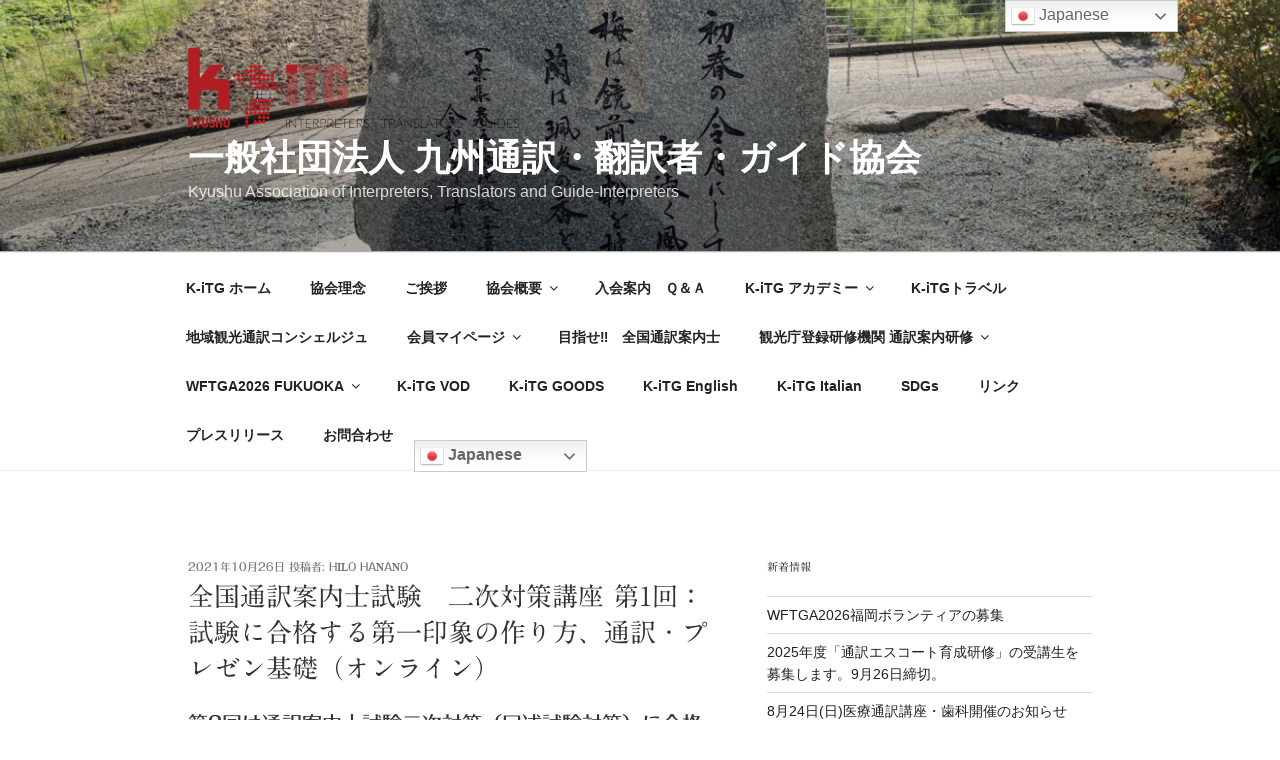

--- FILE ---
content_type: text/html; charset=UTF-8
request_url: https://k-itg.or.jp/2021/10/26/%E5%85%A8%E5%9B%BD%E9%80%9A%E8%A8%B3%E6%A1%88%E5%86%85%E5%A3%AB%E8%A9%A6%E9%A8%93%E3%80%80%E4%BA%8C%E6%AC%A1%E5%AF%BE%E7%AD%96%E8%AC%9B%E5%BA%A7-%E7%AC%AC1%E5%9B%9E%EF%BC%9A%E8%A9%A6%E9%A8%93%E3%81%AB/
body_size: 37336
content:
<!DOCTYPE html>
<html lang="ja" class="no-js no-svg">
<head>
<meta charset="UTF-8">
<meta name="viewport" content="width=device-width, initial-scale=1.0">
<link rel="profile" href="https://gmpg.org/xfn/11">

<script>(function(html){html.className = html.className.replace(/\bno-js\b/,'js')})(document.documentElement);</script>
<title>全国通訳案内士試験　二次対策講座 第1回：試験に合格する第一印象の作り方、通訳・プレゼン基礎（オンライン） &#8211; 一般社団法人 九州通訳・翻訳者・ガイド協会</title>
<meta name='robots' content='max-image-preview:large' />
<link rel='dns-prefetch' href='//webfonts.xserver.jp' />
<link rel='dns-prefetch' href='//secure.gravatar.com' />
<link rel='dns-prefetch' href='//www.googletagmanager.com' />
<link rel='dns-prefetch' href='//stats.wp.com' />
<link rel='dns-prefetch' href='//v0.wordpress.com' />
<link rel='dns-prefetch' href='//widgets.wp.com' />
<link rel='dns-prefetch' href='//s0.wp.com' />
<link rel='dns-prefetch' href='//0.gravatar.com' />
<link rel='dns-prefetch' href='//1.gravatar.com' />
<link rel='dns-prefetch' href='//2.gravatar.com' />
<link rel='preconnect' href='//i0.wp.com' />
<link rel="alternate" type="application/rss+xml" title="一般社団法人 九州通訳・翻訳者・ガイド協会 &raquo; フィード" href="https://k-itg.or.jp/feed/" />
<link rel="alternate" type="application/rss+xml" title="一般社団法人 九州通訳・翻訳者・ガイド協会 &raquo; コメントフィード" href="https://k-itg.or.jp/comments/feed/" />
<link rel="alternate" type="application/rss+xml" title="一般社団法人 九州通訳・翻訳者・ガイド協会 &raquo; 全国通訳案内士試験　二次対策講座 第1回：試験に合格する第一印象の作り方、通訳・プレゼン基礎（オンライン） のコメントのフィード" href="https://k-itg.or.jp/2021/10/26/%e5%85%a8%e5%9b%bd%e9%80%9a%e8%a8%b3%e6%a1%88%e5%86%85%e5%a3%ab%e8%a9%a6%e9%a8%93%e3%80%80%e4%ba%8c%e6%ac%a1%e5%af%be%e7%ad%96%e8%ac%9b%e5%ba%a7-%e7%ac%ac1%e5%9b%9e%ef%bc%9a%e8%a9%a6%e9%a8%93%e3%81%ab/feed/" />
<link rel="alternate" title="oEmbed (JSON)" type="application/json+oembed" href="https://k-itg.or.jp/wp-json/oembed/1.0/embed?url=https%3A%2F%2Fk-itg.or.jp%2F2021%2F10%2F26%2F%25e5%2585%25a8%25e5%259b%25bd%25e9%2580%259a%25e8%25a8%25b3%25e6%25a1%2588%25e5%2586%2585%25e5%25a3%25ab%25e8%25a9%25a6%25e9%25a8%2593%25e3%2580%2580%25e4%25ba%258c%25e6%25ac%25a1%25e5%25af%25be%25e7%25ad%2596%25e8%25ac%259b%25e5%25ba%25a7-%25e7%25ac%25ac1%25e5%259b%259e%25ef%25bc%259a%25e8%25a9%25a6%25e9%25a8%2593%25e3%2581%25ab%2F" />
<link rel="alternate" title="oEmbed (XML)" type="text/xml+oembed" href="https://k-itg.or.jp/wp-json/oembed/1.0/embed?url=https%3A%2F%2Fk-itg.or.jp%2F2021%2F10%2F26%2F%25e5%2585%25a8%25e5%259b%25bd%25e9%2580%259a%25e8%25a8%25b3%25e6%25a1%2588%25e5%2586%2585%25e5%25a3%25ab%25e8%25a9%25a6%25e9%25a8%2593%25e3%2580%2580%25e4%25ba%258c%25e6%25ac%25a1%25e5%25af%25be%25e7%25ad%2596%25e8%25ac%259b%25e5%25ba%25a7-%25e7%25ac%25ac1%25e5%259b%259e%25ef%25bc%259a%25e8%25a9%25a6%25e9%25a8%2593%25e3%2581%25ab%2F&#038;format=xml" />
<style id='wp-img-auto-sizes-contain-inline-css'>
img:is([sizes=auto i],[sizes^="auto," i]){contain-intrinsic-size:3000px 1500px}
/*# sourceURL=wp-img-auto-sizes-contain-inline-css */
</style>
<link rel='stylesheet' id='jetpack_related-posts-css' href='https://k-itg.or.jp/wp-content/plugins/jetpack/modules/related-posts/related-posts.css?ver=20240116' media='all' />
<style id='wp-emoji-styles-inline-css'>

	img.wp-smiley, img.emoji {
		display: inline !important;
		border: none !important;
		box-shadow: none !important;
		height: 1em !important;
		width: 1em !important;
		margin: 0 0.07em !important;
		vertical-align: -0.1em !important;
		background: none !important;
		padding: 0 !important;
	}
/*# sourceURL=wp-emoji-styles-inline-css */
</style>
<link rel='stylesheet' id='wp-block-library-css' href='https://k-itg.or.jp/wp-includes/css/dist/block-library/style.min.css?ver=6.9' media='all' />
<style id='wp-block-paragraph-inline-css'>
.is-small-text{font-size:.875em}.is-regular-text{font-size:1em}.is-large-text{font-size:2.25em}.is-larger-text{font-size:3em}.has-drop-cap:not(:focus):first-letter{float:left;font-size:8.4em;font-style:normal;font-weight:100;line-height:.68;margin:.05em .1em 0 0;text-transform:uppercase}body.rtl .has-drop-cap:not(:focus):first-letter{float:none;margin-left:.1em}p.has-drop-cap.has-background{overflow:hidden}:root :where(p.has-background){padding:1.25em 2.375em}:where(p.has-text-color:not(.has-link-color)) a{color:inherit}p.has-text-align-left[style*="writing-mode:vertical-lr"],p.has-text-align-right[style*="writing-mode:vertical-rl"]{rotate:180deg}
/*# sourceURL=https://k-itg.or.jp/wp-includes/blocks/paragraph/style.min.css */
</style>
<style id='global-styles-inline-css'>
:root{--wp--preset--aspect-ratio--square: 1;--wp--preset--aspect-ratio--4-3: 4/3;--wp--preset--aspect-ratio--3-4: 3/4;--wp--preset--aspect-ratio--3-2: 3/2;--wp--preset--aspect-ratio--2-3: 2/3;--wp--preset--aspect-ratio--16-9: 16/9;--wp--preset--aspect-ratio--9-16: 9/16;--wp--preset--color--black: #000000;--wp--preset--color--cyan-bluish-gray: #abb8c3;--wp--preset--color--white: #ffffff;--wp--preset--color--pale-pink: #f78da7;--wp--preset--color--vivid-red: #cf2e2e;--wp--preset--color--luminous-vivid-orange: #ff6900;--wp--preset--color--luminous-vivid-amber: #fcb900;--wp--preset--color--light-green-cyan: #7bdcb5;--wp--preset--color--vivid-green-cyan: #00d084;--wp--preset--color--pale-cyan-blue: #8ed1fc;--wp--preset--color--vivid-cyan-blue: #0693e3;--wp--preset--color--vivid-purple: #9b51e0;--wp--preset--gradient--vivid-cyan-blue-to-vivid-purple: linear-gradient(135deg,rgb(6,147,227) 0%,rgb(155,81,224) 100%);--wp--preset--gradient--light-green-cyan-to-vivid-green-cyan: linear-gradient(135deg,rgb(122,220,180) 0%,rgb(0,208,130) 100%);--wp--preset--gradient--luminous-vivid-amber-to-luminous-vivid-orange: linear-gradient(135deg,rgb(252,185,0) 0%,rgb(255,105,0) 100%);--wp--preset--gradient--luminous-vivid-orange-to-vivid-red: linear-gradient(135deg,rgb(255,105,0) 0%,rgb(207,46,46) 100%);--wp--preset--gradient--very-light-gray-to-cyan-bluish-gray: linear-gradient(135deg,rgb(238,238,238) 0%,rgb(169,184,195) 100%);--wp--preset--gradient--cool-to-warm-spectrum: linear-gradient(135deg,rgb(74,234,220) 0%,rgb(151,120,209) 20%,rgb(207,42,186) 40%,rgb(238,44,130) 60%,rgb(251,105,98) 80%,rgb(254,248,76) 100%);--wp--preset--gradient--blush-light-purple: linear-gradient(135deg,rgb(255,206,236) 0%,rgb(152,150,240) 100%);--wp--preset--gradient--blush-bordeaux: linear-gradient(135deg,rgb(254,205,165) 0%,rgb(254,45,45) 50%,rgb(107,0,62) 100%);--wp--preset--gradient--luminous-dusk: linear-gradient(135deg,rgb(255,203,112) 0%,rgb(199,81,192) 50%,rgb(65,88,208) 100%);--wp--preset--gradient--pale-ocean: linear-gradient(135deg,rgb(255,245,203) 0%,rgb(182,227,212) 50%,rgb(51,167,181) 100%);--wp--preset--gradient--electric-grass: linear-gradient(135deg,rgb(202,248,128) 0%,rgb(113,206,126) 100%);--wp--preset--gradient--midnight: linear-gradient(135deg,rgb(2,3,129) 0%,rgb(40,116,252) 100%);--wp--preset--font-size--small: 13px;--wp--preset--font-size--medium: 20px;--wp--preset--font-size--large: 36px;--wp--preset--font-size--x-large: 42px;--wp--preset--spacing--20: 0.44rem;--wp--preset--spacing--30: 0.67rem;--wp--preset--spacing--40: 1rem;--wp--preset--spacing--50: 1.5rem;--wp--preset--spacing--60: 2.25rem;--wp--preset--spacing--70: 3.38rem;--wp--preset--spacing--80: 5.06rem;--wp--preset--shadow--natural: 6px 6px 9px rgba(0, 0, 0, 0.2);--wp--preset--shadow--deep: 12px 12px 50px rgba(0, 0, 0, 0.4);--wp--preset--shadow--sharp: 6px 6px 0px rgba(0, 0, 0, 0.2);--wp--preset--shadow--outlined: 6px 6px 0px -3px rgb(255, 255, 255), 6px 6px rgb(0, 0, 0);--wp--preset--shadow--crisp: 6px 6px 0px rgb(0, 0, 0);}:where(.is-layout-flex){gap: 0.5em;}:where(.is-layout-grid){gap: 0.5em;}body .is-layout-flex{display: flex;}.is-layout-flex{flex-wrap: wrap;align-items: center;}.is-layout-flex > :is(*, div){margin: 0;}body .is-layout-grid{display: grid;}.is-layout-grid > :is(*, div){margin: 0;}:where(.wp-block-columns.is-layout-flex){gap: 2em;}:where(.wp-block-columns.is-layout-grid){gap: 2em;}:where(.wp-block-post-template.is-layout-flex){gap: 1.25em;}:where(.wp-block-post-template.is-layout-grid){gap: 1.25em;}.has-black-color{color: var(--wp--preset--color--black) !important;}.has-cyan-bluish-gray-color{color: var(--wp--preset--color--cyan-bluish-gray) !important;}.has-white-color{color: var(--wp--preset--color--white) !important;}.has-pale-pink-color{color: var(--wp--preset--color--pale-pink) !important;}.has-vivid-red-color{color: var(--wp--preset--color--vivid-red) !important;}.has-luminous-vivid-orange-color{color: var(--wp--preset--color--luminous-vivid-orange) !important;}.has-luminous-vivid-amber-color{color: var(--wp--preset--color--luminous-vivid-amber) !important;}.has-light-green-cyan-color{color: var(--wp--preset--color--light-green-cyan) !important;}.has-vivid-green-cyan-color{color: var(--wp--preset--color--vivid-green-cyan) !important;}.has-pale-cyan-blue-color{color: var(--wp--preset--color--pale-cyan-blue) !important;}.has-vivid-cyan-blue-color{color: var(--wp--preset--color--vivid-cyan-blue) !important;}.has-vivid-purple-color{color: var(--wp--preset--color--vivid-purple) !important;}.has-black-background-color{background-color: var(--wp--preset--color--black) !important;}.has-cyan-bluish-gray-background-color{background-color: var(--wp--preset--color--cyan-bluish-gray) !important;}.has-white-background-color{background-color: var(--wp--preset--color--white) !important;}.has-pale-pink-background-color{background-color: var(--wp--preset--color--pale-pink) !important;}.has-vivid-red-background-color{background-color: var(--wp--preset--color--vivid-red) !important;}.has-luminous-vivid-orange-background-color{background-color: var(--wp--preset--color--luminous-vivid-orange) !important;}.has-luminous-vivid-amber-background-color{background-color: var(--wp--preset--color--luminous-vivid-amber) !important;}.has-light-green-cyan-background-color{background-color: var(--wp--preset--color--light-green-cyan) !important;}.has-vivid-green-cyan-background-color{background-color: var(--wp--preset--color--vivid-green-cyan) !important;}.has-pale-cyan-blue-background-color{background-color: var(--wp--preset--color--pale-cyan-blue) !important;}.has-vivid-cyan-blue-background-color{background-color: var(--wp--preset--color--vivid-cyan-blue) !important;}.has-vivid-purple-background-color{background-color: var(--wp--preset--color--vivid-purple) !important;}.has-black-border-color{border-color: var(--wp--preset--color--black) !important;}.has-cyan-bluish-gray-border-color{border-color: var(--wp--preset--color--cyan-bluish-gray) !important;}.has-white-border-color{border-color: var(--wp--preset--color--white) !important;}.has-pale-pink-border-color{border-color: var(--wp--preset--color--pale-pink) !important;}.has-vivid-red-border-color{border-color: var(--wp--preset--color--vivid-red) !important;}.has-luminous-vivid-orange-border-color{border-color: var(--wp--preset--color--luminous-vivid-orange) !important;}.has-luminous-vivid-amber-border-color{border-color: var(--wp--preset--color--luminous-vivid-amber) !important;}.has-light-green-cyan-border-color{border-color: var(--wp--preset--color--light-green-cyan) !important;}.has-vivid-green-cyan-border-color{border-color: var(--wp--preset--color--vivid-green-cyan) !important;}.has-pale-cyan-blue-border-color{border-color: var(--wp--preset--color--pale-cyan-blue) !important;}.has-vivid-cyan-blue-border-color{border-color: var(--wp--preset--color--vivid-cyan-blue) !important;}.has-vivid-purple-border-color{border-color: var(--wp--preset--color--vivid-purple) !important;}.has-vivid-cyan-blue-to-vivid-purple-gradient-background{background: var(--wp--preset--gradient--vivid-cyan-blue-to-vivid-purple) !important;}.has-light-green-cyan-to-vivid-green-cyan-gradient-background{background: var(--wp--preset--gradient--light-green-cyan-to-vivid-green-cyan) !important;}.has-luminous-vivid-amber-to-luminous-vivid-orange-gradient-background{background: var(--wp--preset--gradient--luminous-vivid-amber-to-luminous-vivid-orange) !important;}.has-luminous-vivid-orange-to-vivid-red-gradient-background{background: var(--wp--preset--gradient--luminous-vivid-orange-to-vivid-red) !important;}.has-very-light-gray-to-cyan-bluish-gray-gradient-background{background: var(--wp--preset--gradient--very-light-gray-to-cyan-bluish-gray) !important;}.has-cool-to-warm-spectrum-gradient-background{background: var(--wp--preset--gradient--cool-to-warm-spectrum) !important;}.has-blush-light-purple-gradient-background{background: var(--wp--preset--gradient--blush-light-purple) !important;}.has-blush-bordeaux-gradient-background{background: var(--wp--preset--gradient--blush-bordeaux) !important;}.has-luminous-dusk-gradient-background{background: var(--wp--preset--gradient--luminous-dusk) !important;}.has-pale-ocean-gradient-background{background: var(--wp--preset--gradient--pale-ocean) !important;}.has-electric-grass-gradient-background{background: var(--wp--preset--gradient--electric-grass) !important;}.has-midnight-gradient-background{background: var(--wp--preset--gradient--midnight) !important;}.has-small-font-size{font-size: var(--wp--preset--font-size--small) !important;}.has-medium-font-size{font-size: var(--wp--preset--font-size--medium) !important;}.has-large-font-size{font-size: var(--wp--preset--font-size--large) !important;}.has-x-large-font-size{font-size: var(--wp--preset--font-size--x-large) !important;}
/*# sourceURL=global-styles-inline-css */
</style>

<style id='classic-theme-styles-inline-css'>
/*! This file is auto-generated */
.wp-block-button__link{color:#fff;background-color:#32373c;border-radius:9999px;box-shadow:none;text-decoration:none;padding:calc(.667em + 2px) calc(1.333em + 2px);font-size:1.125em}.wp-block-file__button{background:#32373c;color:#fff;text-decoration:none}
/*# sourceURL=/wp-includes/css/classic-themes.min.css */
</style>
<link rel='stylesheet' id='wpdm-fonticon-css' href='https://k-itg.or.jp/wp-content/plugins/download-manager/assets/wpdm-iconfont/css/wpdm-icons.css?ver=6.9' media='all' />
<link rel='stylesheet' id='wpdm-front-css' href='https://k-itg.or.jp/wp-content/plugins/download-manager/assets/css/front.min.css?ver=6.9' media='all' />
<link rel='stylesheet' id='whats-new-style-css' href='https://k-itg.or.jp/wp-content/plugins/whats-new-genarator/whats-new.css?ver=2.0.2' media='all' />
<link rel='stylesheet' id='wp-postratings-css' href='https://k-itg.or.jp/wp-content/plugins/wp-postratings/css/postratings-css.css?ver=1.91.2' media='all' />
<link rel='stylesheet' id='twentyseventeen-style-css' href='https://k-itg.or.jp/wp-content/themes/twentyseventeen/style.css?ver=20250415' media='all' />
<link rel='stylesheet' id='twentyseventeen-block-style-css' href='https://k-itg.or.jp/wp-content/themes/twentyseventeen/assets/css/blocks.css?ver=20240729' media='all' />
<link rel='stylesheet' id='jetpack_likes-css' href='https://k-itg.or.jp/wp-content/plugins/jetpack/modules/likes/style.css?ver=15.4' media='all' />
<style id='jetpack_facebook_likebox-inline-css'>
.widget_facebook_likebox {
	overflow: hidden;
}

/*# sourceURL=https://k-itg.or.jp/wp-content/plugins/jetpack/modules/widgets/facebook-likebox/style.css */
</style>
<link rel='stylesheet' id='sharedaddy-css' href='https://k-itg.or.jp/wp-content/plugins/jetpack/modules/sharedaddy/sharing.css?ver=15.4' media='all' />
<link rel='stylesheet' id='social-logos-css' href='https://k-itg.or.jp/wp-content/plugins/jetpack/_inc/social-logos/social-logos.min.css?ver=15.4' media='all' />
<script id="jetpack_related-posts-js-extra">
var related_posts_js_options = {"post_heading":"h4"};
//# sourceURL=jetpack_related-posts-js-extra
</script>
<script src="https://k-itg.or.jp/wp-content/plugins/jetpack/_inc/build/related-posts/related-posts.min.js?ver=20240116" id="jetpack_related-posts-js"></script>
<script src="https://k-itg.or.jp/wp-includes/js/jquery/jquery.min.js?ver=3.7.1" id="jquery-core-js"></script>
<script src="https://k-itg.or.jp/wp-includes/js/jquery/jquery-migrate.min.js?ver=3.4.1" id="jquery-migrate-js"></script>
<script src="//webfonts.xserver.jp/js/xserverv3.js?fadein=0&amp;ver=2.0.8" id="typesquare_std-js"></script>
<script src="https://k-itg.or.jp/wp-content/plugins/download-manager/assets/js/wpdm.min.js?ver=6.9" id="wpdm-frontend-js-js"></script>
<script id="wpdm-frontjs-js-extra">
var wpdm_url = {"home":"https://k-itg.or.jp/","site":"https://k-itg.or.jp/","ajax":"https://k-itg.or.jp/wp-admin/admin-ajax.php"};
var wpdm_js = {"spinner":"\u003Ci class=\"wpdm-icon wpdm-sun wpdm-spin\"\u003E\u003C/i\u003E","client_id":"3618502014655e3d263902b2211c0cc4"};
var wpdm_strings = {"pass_var":"\u30d1\u30b9\u30ef\u30fc\u30c9\u78ba\u8a8d\u5b8c\u4e86 !","pass_var_q":"\u30c0\u30a6\u30f3\u30ed\u30fc\u30c9\u3092\u958b\u59cb\u3059\u308b\u306b\u306f\u3001\u6b21\u306e\u30dc\u30bf\u30f3\u3092\u30af\u30ea\u30c3\u30af\u3057\u3066\u304f\u3060\u3055\u3044\u3002","start_dl":"\u30c0\u30a6\u30f3\u30ed\u30fc\u30c9\u958b\u59cb"};
//# sourceURL=wpdm-frontjs-js-extra
</script>
<script src="https://k-itg.or.jp/wp-content/plugins/download-manager/assets/js/front.min.js?ver=3.3.32" id="wpdm-frontjs-js"></script>
<script id="twentyseventeen-global-js-extra">
var twentyseventeenScreenReaderText = {"quote":"\u003Csvg class=\"icon icon-quote-right\" aria-hidden=\"true\" role=\"img\"\u003E \u003Cuse href=\"#icon-quote-right\" xlink:href=\"#icon-quote-right\"\u003E\u003C/use\u003E \u003C/svg\u003E","expand":"\u30b5\u30d6\u30e1\u30cb\u30e5\u30fc\u3092\u5c55\u958b","collapse":"\u30b5\u30d6\u30e1\u30cb\u30e5\u30fc\u3092\u9589\u3058\u308b","icon":"\u003Csvg class=\"icon icon-angle-down\" aria-hidden=\"true\" role=\"img\"\u003E \u003Cuse href=\"#icon-angle-down\" xlink:href=\"#icon-angle-down\"\u003E\u003C/use\u003E \u003Cspan class=\"svg-fallback icon-angle-down\"\u003E\u003C/span\u003E\u003C/svg\u003E"};
//# sourceURL=twentyseventeen-global-js-extra
</script>
<script src="https://k-itg.or.jp/wp-content/themes/twentyseventeen/assets/js/global.js?ver=20211130" id="twentyseventeen-global-js" defer data-wp-strategy="defer"></script>
<script src="https://k-itg.or.jp/wp-content/themes/twentyseventeen/assets/js/navigation.js?ver=20210122" id="twentyseventeen-navigation-js" defer data-wp-strategy="defer"></script>

<!-- Site Kit によって追加された Google タグ（gtag.js）スニペット -->
<!-- Google アナリティクス スニペット (Site Kit が追加) -->
<script src="https://www.googletagmanager.com/gtag/js?id=GT-KD78GS9" id="google_gtagjs-js" async></script>
<script id="google_gtagjs-js-after">
window.dataLayer = window.dataLayer || [];function gtag(){dataLayer.push(arguments);}
gtag("set","linker",{"domains":["k-itg.or.jp"]});
gtag("js", new Date());
gtag("set", "developer_id.dZTNiMT", true);
gtag("config", "GT-KD78GS9");
//# sourceURL=google_gtagjs-js-after
</script>
<link rel="https://api.w.org/" href="https://k-itg.or.jp/wp-json/" /><link rel="alternate" title="JSON" type="application/json" href="https://k-itg.or.jp/wp-json/wp/v2/posts/3439" /><link rel="EditURI" type="application/rsd+xml" title="RSD" href="https://k-itg.or.jp/xmlrpc.php?rsd" />
<meta name="generator" content="WordPress 6.9" />
<link rel="canonical" href="https://k-itg.or.jp/2021/10/26/%e5%85%a8%e5%9b%bd%e9%80%9a%e8%a8%b3%e6%a1%88%e5%86%85%e5%a3%ab%e8%a9%a6%e9%a8%93%e3%80%80%e4%ba%8c%e6%ac%a1%e5%af%be%e7%ad%96%e8%ac%9b%e5%ba%a7-%e7%ac%ac1%e5%9b%9e%ef%bc%9a%e8%a9%a6%e9%a8%93%e3%81%ab/" />
<link rel='shortlink' href='https://wp.me/p9UhD5-Tt' />
<meta name="generator" content="Site Kit by Google 1.165.0" /><style type='text/css'>
h1,h2,h3,h1:lang(ja),h2:lang(ja),h3:lang(ja),.entry-title:lang(ja){ font-family: "A1明朝";}.hentry,.entry-content p,.post-inner.entry-content p,#comments div:lang(ja){ font-family: "フォーク M";}strong,b,#comments .comment-author .fn:lang(ja){ font-family: "フォーク M";}</style>
	<style>img#wpstats{display:none}</style>
		<link rel="pingback" href="https://k-itg.or.jp/xmlrpc.php">

<!-- Jetpack Open Graph Tags -->
<meta property="og:type" content="article" />
<meta property="og:title" content="全国通訳案内士試験　二次対策講座 第1回：試験に合格する第一印象の作り方、通訳・プレゼン基礎（オンライン）" />
<meta property="og:url" content="https://k-itg.or.jp/2021/10/26/%e5%85%a8%e5%9b%bd%e9%80%9a%e8%a8%b3%e6%a1%88%e5%86%85%e5%a3%ab%e8%a9%a6%e9%a8%93%e3%80%80%e4%ba%8c%e6%ac%a1%e5%af%be%e7%ad%96%e8%ac%9b%e5%ba%a7-%e7%ac%ac1%e5%9b%9e%ef%bc%9a%e8%a9%a6%e9%a8%93%e3%81%ab/" />
<meta property="og:description" content="第2回は通訳案内士試験二次対策（口述試験対策）に合格するための通訳の基礎と攻略法を学びます。通訳する時のノート&hellip;" />
<meta property="article:published_time" content="2021-10-26T05:40:24+00:00" />
<meta property="article:modified_time" content="2021-10-26T05:40:24+00:00" />
<meta property="og:site_name" content="一般社団法人 九州通訳・翻訳者・ガイド協会" />
<meta property="og:image" content="https://i0.wp.com/k-itg.or.jp/wp-content/uploads/2018/05/cropped-kitg_final_logo.png?fit=1034%2C250&#038;ssl=1" />
<meta property="og:image:width" content="1034" />
<meta property="og:image:height" content="250" />
<meta property="og:image:alt" content="" />
<meta property="og:locale" content="ja_JP" />
<meta name="twitter:text:title" content="全国通訳案内士試験　二次対策講座 第1回：試験に合格する第一印象の作り方、通訳・プレゼン基礎（オンライン）" />
<meta name="twitter:image" content="https://i0.wp.com/k-itg.or.jp/wp-content/uploads/2018/05/cropped-kitg_final_logo_square_vect-01-2.png?fit=240%2C240&amp;ssl=1" />
<meta name="twitter:card" content="summary" />

<!-- End Jetpack Open Graph Tags -->
<link rel="icon" href="https://i0.wp.com/k-itg.or.jp/wp-content/uploads/2018/05/cropped-kitg_final_logo_square_vect-01-2.png?fit=32%2C32&#038;ssl=1" sizes="32x32" />
<link rel="icon" href="https://i0.wp.com/k-itg.or.jp/wp-content/uploads/2018/05/cropped-kitg_final_logo_square_vect-01-2.png?fit=192%2C192&#038;ssl=1" sizes="192x192" />
<link rel="apple-touch-icon" href="https://i0.wp.com/k-itg.or.jp/wp-content/uploads/2018/05/cropped-kitg_final_logo_square_vect-01-2.png?fit=180%2C180&#038;ssl=1" />
<meta name="msapplication-TileImage" content="https://i0.wp.com/k-itg.or.jp/wp-content/uploads/2018/05/cropped-kitg_final_logo_square_vect-01-2.png?fit=270%2C270&#038;ssl=1" />
<meta name="generator" content="WordPress Download Manager 3.3.32" />
                <style>
        /* WPDM Link Template Styles */        </style>
                <style>

            :root {
                --color-primary: #4a8eff;
                --color-primary-rgb: 74, 142, 255;
                --color-primary-hover: #5998ff;
                --color-primary-active: #3281ff;
                --clr-sec: #6c757d;
                --clr-sec-rgb: 108, 117, 125;
                --clr-sec-hover: #6c757d;
                --clr-sec-active: #6c757d;
                --color-secondary: #6c757d;
                --color-secondary-rgb: 108, 117, 125;
                --color-secondary-hover: #6c757d;
                --color-secondary-active: #6c757d;
                --color-success: #018e11;
                --color-success-rgb: 1, 142, 17;
                --color-success-hover: #0aad01;
                --color-success-active: #0c8c01;
                --color-info: #2CA8FF;
                --color-info-rgb: 44, 168, 255;
                --color-info-hover: #2CA8FF;
                --color-info-active: #2CA8FF;
                --color-warning: #FFB236;
                --color-warning-rgb: 255, 178, 54;
                --color-warning-hover: #FFB236;
                --color-warning-active: #FFB236;
                --color-danger: #ff5062;
                --color-danger-rgb: 255, 80, 98;
                --color-danger-hover: #ff5062;
                --color-danger-active: #ff5062;
                --color-green: #30b570;
                --color-blue: #0073ff;
                --color-purple: #8557D3;
                --color-red: #ff5062;
                --color-muted: rgba(69, 89, 122, 0.6);
                --wpdm-font: "Sen", -apple-system, BlinkMacSystemFont, "Segoe UI", Roboto, Helvetica, Arial, sans-serif, "Apple Color Emoji", "Segoe UI Emoji", "Segoe UI Symbol";
            }

            .wpdm-download-link.btn.btn-primary {
                border-radius: 4px;
            }


        </style>
        </head>

<body class="wp-singular post-template-default single single-post postid-3439 single-format-standard wp-custom-logo wp-embed-responsive wp-theme-twentyseventeen group-blog has-header-image has-sidebar colors-light">
<div id="page" class="site">
	<a class="skip-link screen-reader-text" href="#content">
		コンテンツへスキップ	</a>

	<header id="masthead" class="site-header">

		<div class="custom-header">

		<div class="custom-header-media">
			<div id="wp-custom-header" class="wp-custom-header"><img src="https://k-itg.or.jp/wp-content/uploads/2020/05/cropped-IMG_3565.png" width="2000" height="1428" alt="" srcset="https://i0.wp.com/k-itg.or.jp/wp-content/uploads/2020/05/cropped-IMG_3565.png?w=2000&amp;ssl=1 2000w, https://i0.wp.com/k-itg.or.jp/wp-content/uploads/2020/05/cropped-IMG_3565.png?resize=300%2C214&amp;ssl=1 300w, https://i0.wp.com/k-itg.or.jp/wp-content/uploads/2020/05/cropped-IMG_3565.png?resize=1024%2C731&amp;ssl=1 1024w, https://i0.wp.com/k-itg.or.jp/wp-content/uploads/2020/05/cropped-IMG_3565.png?resize=768%2C548&amp;ssl=1 768w, https://i0.wp.com/k-itg.or.jp/wp-content/uploads/2020/05/cropped-IMG_3565.png?resize=1536%2C1097&amp;ssl=1 1536w, https://i0.wp.com/k-itg.or.jp/wp-content/uploads/2020/05/cropped-IMG_3565.png?resize=1320%2C942&amp;ssl=1 1320w, https://i0.wp.com/k-itg.or.jp/wp-content/uploads/2020/05/cropped-IMG_3565.png?resize=350%2C250&amp;ssl=1 350w" sizes="(max-width: 767px) 200vw, 100vw" decoding="async" fetchpriority="high" /></div>		</div>

	<div class="site-branding">
	<div class="wrap">

		<a href="https://k-itg.or.jp/" class="custom-logo-link" rel="home"><img width="1034" height="250" src="https://i0.wp.com/k-itg.or.jp/wp-content/uploads/2018/05/cropped-kitg_final_logo.png?fit=1034%2C250&amp;ssl=1" class="custom-logo" alt="一般社団法人 九州通訳・翻訳者・ガイド協会" decoding="async" srcset="https://i0.wp.com/k-itg.or.jp/wp-content/uploads/2018/05/cropped-kitg_final_logo.png?w=1034&amp;ssl=1 1034w, https://i0.wp.com/k-itg.or.jp/wp-content/uploads/2018/05/cropped-kitg_final_logo.png?resize=300%2C73&amp;ssl=1 300w, https://i0.wp.com/k-itg.or.jp/wp-content/uploads/2018/05/cropped-kitg_final_logo.png?resize=768%2C186&amp;ssl=1 768w, https://i0.wp.com/k-itg.or.jp/wp-content/uploads/2018/05/cropped-kitg_final_logo.png?resize=1024%2C248&amp;ssl=1 1024w" sizes="100vw" data-attachment-id="37" data-permalink="https://k-itg.or.jp/cropped-kitg_final_logo-png/" data-orig-file="https://i0.wp.com/k-itg.or.jp/wp-content/uploads/2018/05/cropped-kitg_final_logo.png?fit=1034%2C250&amp;ssl=1" data-orig-size="1034,250" data-comments-opened="1" data-image-meta="{&quot;aperture&quot;:&quot;0&quot;,&quot;credit&quot;:&quot;&quot;,&quot;camera&quot;:&quot;&quot;,&quot;caption&quot;:&quot;&quot;,&quot;created_timestamp&quot;:&quot;0&quot;,&quot;copyright&quot;:&quot;&quot;,&quot;focal_length&quot;:&quot;0&quot;,&quot;iso&quot;:&quot;0&quot;,&quot;shutter_speed&quot;:&quot;0&quot;,&quot;title&quot;:&quot;&quot;,&quot;orientation&quot;:&quot;0&quot;}" data-image-title="cropped-kitg_final_logo.png" data-image-description="&lt;p&gt;http://k-itg.or.jp/wp-content/uploads/2018/05/cropped-kitg_final_logo.png&lt;/p&gt;
" data-image-caption="" data-medium-file="https://i0.wp.com/k-itg.or.jp/wp-content/uploads/2018/05/cropped-kitg_final_logo.png?fit=300%2C73&amp;ssl=1" data-large-file="https://i0.wp.com/k-itg.or.jp/wp-content/uploads/2018/05/cropped-kitg_final_logo.png?fit=525%2C127&amp;ssl=1" /></a>
		<div class="site-branding-text">
										<p class="site-title"><a href="https://k-itg.or.jp/" rel="home" >一般社団法人 九州通訳・翻訳者・ガイド協会</a></p>
			
							<p class="site-description">Kyushu Association of Interpreters, Translators and Guide-Interpreters</p>
					</div><!-- .site-branding-text -->

		
	</div><!-- .wrap -->
</div><!-- .site-branding -->

</div><!-- .custom-header -->

					<div class="navigation-top">
				<div class="wrap">
					<nav id="site-navigation" class="main-navigation" aria-label="トップメニュー">
	<button class="menu-toggle" aria-controls="top-menu" aria-expanded="false">
		<svg class="icon icon-bars" aria-hidden="true" role="img"> <use href="#icon-bars" xlink:href="#icon-bars"></use> </svg><svg class="icon icon-close" aria-hidden="true" role="img"> <use href="#icon-close" xlink:href="#icon-close"></use> </svg>メニュー	</button>

	<div class="menu-k-itg%e3%83%a1%e3%82%a4%e3%83%b3%e3%83%a1%e3%83%8b%e3%83%a5%e3%83%bc-container"><ul id="top-menu" class="menu"><li id="menu-item-4865" class="menu-item menu-item-type-custom menu-item-object-custom menu-item-home menu-item-4865"><a href="https://k-itg.or.jp/">K-iTG ホーム</a></li>
<li id="menu-item-4918" class="menu-item menu-item-type-post_type menu-item-object-page menu-item-4918"><a href="https://k-itg.or.jp/%e3%83%9b%e3%83%bc%e3%83%a0%e3%83%9a%e3%83%bc%e3%82%b8/">協会理念</a></li>
<li id="menu-item-4916" class="menu-item menu-item-type-post_type menu-item-object-page menu-item-4916"><a href="https://k-itg.or.jp/%e3%81%94%e6%8c%a8%e6%8b%b6/">ご挨拶</a></li>
<li id="menu-item-4927" class="menu-item menu-item-type-post_type menu-item-object-page menu-item-has-children menu-item-4927"><a href="https://k-itg.or.jp/%e5%8d%94%e4%bc%9a%e6%a6%82%e8%a6%81/">協会概要<svg class="icon icon-angle-down" aria-hidden="true" role="img"> <use href="#icon-angle-down" xlink:href="#icon-angle-down"></use> </svg></a>
<ul class="sub-menu">
	<li id="menu-item-4930" class="menu-item menu-item-type-post_type menu-item-object-page menu-item-4930"><a href="https://k-itg.or.jp/%e5%bd%b9%e5%93%a1%e5%90%8d%e7%b0%bf/">役員名簿</a></li>
	<li id="menu-item-4931" class="menu-item menu-item-type-post_type menu-item-object-page menu-item-4931"><a href="https://k-itg.or.jp/%e6%a5%ad%e5%8b%99%e6%a1%88%e5%86%85/">業務案内</a></li>
	<li id="menu-item-5741" class="menu-item menu-item-type-post_type menu-item-object-page menu-item-5741"><a href="https://k-itg.or.jp/%e7%b5%84%e7%b9%94%e5%9b%b3/">組織図</a></li>
	<li id="menu-item-4921" class="menu-item menu-item-type-post_type menu-item-object-page menu-item-4921"><a href="https://k-itg.or.jp/%e3%83%aa%e3%83%bc%e3%83%95%e3%83%ac%e3%83%83%e3%83%88/">リーフレット</a></li>
</ul>
</li>
<li id="menu-item-4925" class="menu-item menu-item-type-post_type menu-item-object-page menu-item-4925"><a href="https://k-itg.or.jp/qa/">入会案内　Ｑ＆Ａ</a></li>
<li id="menu-item-4881" class="menu-item menu-item-type-post_type menu-item-object-page menu-item-has-children menu-item-4881"><a href="https://k-itg.or.jp/k-itg-%e3%82%a2%e3%82%ab%e3%83%87%e3%83%9f%e3%83%bc/">K-iTG アカデミー<svg class="icon icon-angle-down" aria-hidden="true" role="img"> <use href="#icon-angle-down" xlink:href="#icon-angle-down"></use> </svg></a>
<ul class="sub-menu">
	<li id="menu-item-4991" class="menu-item menu-item-type-post_type menu-item-object-page menu-item-has-children menu-item-4991"><a href="https://k-itg.or.jp/k-itg-%e8%ac%9b%e5%ba%a7%e6%a1%88%e5%86%85/">K-iTG 講座案内<svg class="icon icon-angle-down" aria-hidden="true" role="img"> <use href="#icon-angle-down" xlink:href="#icon-angle-down"></use> </svg></a>
	<ul class="sub-menu">
		<li id="menu-item-5426" class="menu-item menu-item-type-post_type menu-item-object-page menu-item-5426"><a href="https://k-itg.or.jp/k-itg-%e6%9f%b4%e7%94%b0%e3%81%95%e3%82%93%e3%81%ae%e3%83%af%e3%83%bc%e3%82%af%e3%82%b7%e3%83%a7%e3%83%83%e3%83%97%e3%80%8c%e3%83%ad%e3%83%b3%e3%82%b0%e3%83%89%e3%83%a9%e3%82%a4%e3%83%96%e3%81%af/">K-iTG 柴田さんのワークショップ「ロングドライブは日本クイズを使って盛り上げよう！」</a></li>
		<li id="menu-item-5044" class="menu-item menu-item-type-post_type menu-item-object-page menu-item-5044"><a href="https://k-itg.or.jp/%e5%85%a8%e5%9b%bd%e9%80%9a%e8%a8%b3%e6%a1%88%e5%86%85%e5%a3%ab%e4%b8%80%e6%ac%a1%e8%a9%a6%e9%a8%93%e5%af%be%e7%ad%96%e8%ac%9b%e5%ba%a7/">全国通訳案内士一次試験対策講座</a></li>
		<li id="menu-item-5040" class="menu-item menu-item-type-post_type menu-item-object-page menu-item-5040"><a href="https://k-itg.or.jp/%e6%99%82%e4%ba%8b%e5%ae%9f%e5%8b%99%e9%80%9a%e8%a8%b3%e8%ac%9b%e5%ba%a7/">時事実務通訳講座</a></li>
		<li id="menu-item-5056" class="menu-item menu-item-type-post_type menu-item-object-page menu-item-5056"><a href="https://k-itg.or.jp/%e5%90%8c%e6%99%82%e9%80%9a%e8%a8%b3%e8%ac%9b%e5%ba%a7/">同時通訳講座</a></li>
		<li id="menu-item-5076" class="menu-item menu-item-type-post_type menu-item-object-page menu-item-5076"><a href="https://k-itg.or.jp/%e3%82%ac%e3%82%a4%e3%83%89%e3%81%ae%e7%82%ba%e3%81%ae%e3%83%90%e3%83%aa%e3%82%a2%e3%83%95%e3%83%aa%e3%83%bc%e7%a0%94%e4%bf%ae/">ガイドの為のバリアフリー研修</a></li>
		<li id="menu-item-5196" class="menu-item menu-item-type-post_type menu-item-object-page menu-item-5196"><a href="https://k-itg.or.jp/%e6%8a%b9%e8%8c%b6%e8%ac%9b%e5%ba%a7/">K-iTG 茶道講座</a></li>
		<li id="menu-item-5209" class="menu-item menu-item-type-post_type menu-item-object-page menu-item-5209"><a href="https://k-itg.or.jp/%e3%83%a2%e3%83%bc%e3%83%aa%e3%83%bc%e3%81%ae%e3%83%9e%e3%82%b8%e3%83%83%e3%82%af%e8%ac%9b%e5%ba%a7/">モーリーのマジック講座</a></li>
		<li id="menu-item-5300" class="menu-item menu-item-type-post_type menu-item-object-page menu-item-5300"><a href="https://k-itg.or.jp/%e5%9b%bd%e5%86%85%e3%83%bb%e7%b7%8f%e5%90%88%e6%97%85%e7%a8%8b%e7%ae%a1%e7%90%86%e7%a0%94%e4%bf%ae-2/">国内・総合旅程管理研修</a></li>
		<li id="menu-item-5301" class="menu-item menu-item-type-post_type menu-item-object-page menu-item-5301"><a href="https://k-itg.or.jp/%e5%9b%bd%e5%86%85%e6%97%85%e7%a8%8b%e7%ae%a1%e7%90%86%e7%a0%94%e4%bf%ae/">国内旅程管理研修</a></li>
		<li id="menu-item-5121" class="menu-item menu-item-type-post_type menu-item-object-page menu-item-5121"><a href="https://k-itg.or.jp/%e5%8c%bb%e7%99%82%e9%80%9a%e8%a8%b3%e8%8b%b1%e8%aa%9e%e8%ac%9b%e5%ba%a7/">医療通訳英語講座</a></li>
		<li id="menu-item-5159" class="menu-item menu-item-type-post_type menu-item-object-page menu-item-5159"><a href="https://k-itg.or.jp/%e6%8a%80%e8%a1%93%e9%80%9a%e8%a8%b3%e8%ac%9b%e5%ba%a7%e3%80%80%e5%9f%ba%e7%a4%8e/">技術通訳講座　基礎</a></li>
		<li id="menu-item-5160" class="menu-item menu-item-type-post_type menu-item-object-page menu-item-5160"><a href="https://k-itg.or.jp/%e6%8a%80%e8%a1%93%e9%80%9a%e8%a8%b3%e8%ac%9b%e5%ba%a7%e3%80%90%e5%bf%9c%e7%94%a8%e3%83%bb%e5%ae%9f%e8%b7%b5%e3%80%91/">技術通訳講座【応用・実践】</a></li>
		<li id="menu-item-5158" class="menu-item menu-item-type-post_type menu-item-object-page menu-item-5158"><a href="https://k-itg.or.jp/%e6%8a%80%e8%a1%93%e9%80%9a%e8%a8%b3%e8%ac%9b%e5%ba%a7-in-%e7%86%8a%e6%9c%ac%e5%b8%82/">技術通訳講座 In 熊本市</a></li>
	</ul>
</li>
</ul>
</li>
<li id="menu-item-4935" class="menu-item menu-item-type-custom menu-item-object-custom menu-item-4935"><a href="https://k-itg.co.jp/">K-iTGトラベル</a></li>
<li id="menu-item-4944" class="menu-item menu-item-type-post_type menu-item-object-page menu-item-4944"><a href="https://k-itg.or.jp/%e5%9c%b0%e5%9f%9f%e8%a6%b3%e5%85%89%e9%80%9a%e8%a8%b3%e3%82%b3%e3%83%b3%e3%82%b7%e3%82%a7%e3%83%ab%e3%82%b8%e3%83%a5/">地域観光通訳コンシェルジュ</a></li>
<li id="menu-item-4922" class="menu-item menu-item-type-post_type menu-item-object-page menu-item-has-children menu-item-4922"><a href="https://k-itg.or.jp/mypage/">会員マイページ<svg class="icon icon-angle-down" aria-hidden="true" role="img"> <use href="#icon-angle-down" xlink:href="#icon-angle-down"></use> </svg></a>
<ul class="sub-menu">
	<li id="menu-item-5395" class="menu-item menu-item-type-post_type menu-item-object-page menu-item-5395"><a href="https://k-itg.or.jp/%e4%bc%9a%e5%93%a1%e7%b4%b9%e4%bb%8b/">会員紹介</a></li>
	<li id="menu-item-4923" class="menu-item menu-item-type-post_type menu-item-object-page menu-item-4923"><a href="https://k-itg.or.jp/%e4%bc%9a%e5%93%a1%e6%83%85%e5%a0%b1/">会員情報変更届</a></li>
	<li id="menu-item-4926" class="menu-item menu-item-type-post_type menu-item-object-page menu-item-4926"><a href="https://k-itg.or.jp/%e5%8d%94%e4%bc%9a%e5%b0%82%e7%94%a8%e4%bf%9d%e9%99%ba/">協会専用保険</a></li>
	<li id="menu-item-4887" class="menu-item menu-item-type-post_type menu-item-object-page menu-item-4887"><a href="https://k-itg.or.jp/%e4%bc%9a%e5%93%a1%e3%83%9a%e3%83%bc%e3%82%b8/">K-iTG名刺申込フォーム</a></li>
	<li id="menu-item-4943" class="menu-item menu-item-type-post_type menu-item-object-page menu-item-4943"><a href="https://k-itg.or.jp/%e3%82%aa%e3%83%b3%e3%83%a9%e3%82%a4%e3%83%b3%e7%94%a8%e3%83%90%e3%83%bc%e3%83%81%e3%83%a3%e3%83%ab%e8%83%8c%e6%99%af/">オンライン用バーチャル背景</a></li>
	<li id="menu-item-4949" class="menu-item menu-item-type-post_type menu-item-object-page menu-item-4949"><a href="https://k-itg.or.jp/%e9%80%80%e4%bc%9a%e5%b1%8a/">退会届</a></li>
</ul>
</li>
<li id="menu-item-4933" class="menu-item menu-item-type-post_type menu-item-object-page menu-item-4933"><a href="https://k-itg.or.jp/%e7%9b%ae%e6%8c%87%e3%81%9b%e3%80%80%e5%85%a8%e5%9b%bd%e9%80%9a%e8%a8%b3%e6%a1%88%e5%86%85%e5%a3%ab/">目指せ&#x203c;　全国通訳案内士</a></li>
<li id="menu-item-4934" class="menu-item menu-item-type-post_type menu-item-object-page menu-item-has-children menu-item-4934"><a href="https://k-itg.or.jp/%e9%80%9a%e8%a8%b3%e6%a1%88%e5%86%85%e7%a0%94%e4%bf%ae/">観光庁登録研修機関 通訳案内研修<svg class="icon icon-angle-down" aria-hidden="true" role="img"> <use href="#icon-angle-down" xlink:href="#icon-angle-down"></use> </svg></a>
<ul class="sub-menu">
	<li id="menu-item-4932" class="menu-item menu-item-type-post_type menu-item-object-page menu-item-4932"><a href="https://k-itg.or.jp/%e7%a0%94%e4%bf%ae%e6%a9%9f%e9%96%a2%e7%a0%94%e4%bf%ae%e5%b0%82%e7%94%a8%e3%80%80%e3%81%8a%e5%95%8f%e5%90%88%e3%81%9b/">登録研修機関 研修専用　お問合せ</a></li>
</ul>
</li>
<li id="menu-item-4957" class="menu-item menu-item-type-post_type menu-item-object-page menu-item-has-children menu-item-4957"><a href="https://k-itg.or.jp/wftga2026/">WFTGA2026 FUKUOKA<svg class="icon icon-angle-down" aria-hidden="true" role="img"> <use href="#icon-angle-down" xlink:href="#icon-angle-down"></use> </svg></a>
<ul class="sub-menu">
	<li id="menu-item-5681" class="menu-item menu-item-type-post_type menu-item-object-page menu-item-5681"><a href="https://k-itg.or.jp/wftga2026-%e3%83%9d%e3%82%b9%e3%82%bf%e3%83%bc/">WFTGA2026 ポスター</a></li>
</ul>
</li>
<li id="menu-item-4880" class="menu-item menu-item-type-post_type menu-item-object-page menu-item-4880"><a href="https://k-itg.or.jp/k-itg-vod/">K-iTG VOD</a></li>
<li id="menu-item-4879" class="menu-item menu-item-type-post_type menu-item-object-page menu-item-4879"><a href="https://k-itg.or.jp/k-itg-goods/">K-iTG GOODS</a></li>
<li id="menu-item-4936" class="menu-item menu-item-type-custom menu-item-object-custom menu-item-4936"><a href="https://k-itg.com/">K-iTG English</a></li>
<li id="menu-item-4937" class="menu-item menu-item-type-custom menu-item-object-custom menu-item-4937"><a href="https://k-itg.org/">K-iTG Italian</a></li>
<li id="menu-item-4893" class="menu-item menu-item-type-post_type menu-item-object-page menu-item-4893"><a href="https://k-itg.or.jp/sdgs-2/">SDGs</a></li>
<li id="menu-item-4920" class="menu-item menu-item-type-post_type menu-item-object-page menu-item-4920"><a href="https://k-itg.or.jp/%e3%83%aa%e3%83%b3%e3%82%af-2/">リンク</a></li>
<li id="menu-item-4917" class="menu-item menu-item-type-post_type menu-item-object-page menu-item-4917"><a href="https://k-itg.or.jp/%e3%83%97%e3%83%ac%e3%82%b9%e3%83%aa%e3%83%aa%e3%83%bc%e3%82%b9/">プレスリリース</a></li>
<li id="menu-item-4914" class="menu-item menu-item-type-post_type menu-item-object-page menu-item-4914"><a href="https://k-itg.or.jp/%e3%81%8a%e5%95%8f%e3%81%84%e5%90%88%e3%82%8f%e3%81%9b/">お問合わせ</a></li>
<li style="position:relative;" class="menu-item menu-item-gtranslate"><div style="position:absolute;white-space:nowrap;" id="gtranslate_menu_wrapper_15919"></div></li></ul></div>
	</nav><!-- #site-navigation -->
				</div><!-- .wrap -->
			</div><!-- .navigation-top -->
		
	</header><!-- #masthead -->

	
	<div class="site-content-contain">
		<div id="content" class="site-content">

<div class="wrap">
	<div id="primary" class="content-area">
		<main id="main" class="site-main">

			
<article id="post-3439" class="post-3439 post type-post status-publish format-standard hentry category-1">
		<header class="entry-header">
		<div class="entry-meta"><span class="posted-on"><span class="screen-reader-text">投稿日:</span> <a href="https://k-itg.or.jp/2021/10/26/%e5%85%a8%e5%9b%bd%e9%80%9a%e8%a8%b3%e6%a1%88%e5%86%85%e5%a3%ab%e8%a9%a6%e9%a8%93%e3%80%80%e4%ba%8c%e6%ac%a1%e5%af%be%e7%ad%96%e8%ac%9b%e5%ba%a7-%e7%ac%ac1%e5%9b%9e%ef%bc%9a%e8%a9%a6%e9%a8%93%e3%81%ab/" rel="bookmark"><time class="entry-date published updated" datetime="2021-10-26T14:40:24+09:00">2021年10月26日</time></a></span><span class="byline"> 投稿者: <span class="author vcard"><a class="url fn n" href="https://k-itg.or.jp/author/hanano/">Hilo Hanano</a></span></span></div><!-- .entry-meta --><h1 class="entry-title">全国通訳案内士試験　二次対策講座 第1回：試験に合格する第一印象の作り方、通訳・プレゼン基礎（オンライン）</h1>	</header><!-- .entry-header -->

	
	<div class="entry-content">
		
<p class="has-medium-font-size">第2回は通訳案内士試験二次対策（口述試験対策）に合格するための通訳の基礎と攻略法を学びます。通訳する時のノートの取り方やきちんと通訳す第1回は通訳案内士試験二次対策（口述試験対策）に合格するための第一印象の作り方と通訳・プレゼンの基礎を学びます。合格するために必要な事は何なのでしょうか？何をどうやってどれくらい準備したらいいのでしょうか？これらの疑問が解決します。そして自分の強みと弱点を客観的な視点から見つける事が出来ます。英語以外の受験生にも是非受けていただきたい回です。</p>



<p>＜日　時＞　&nbsp; 2021年10月16日（土）10：00-12：00<br>2回目以降は以下の日程で行います。<br>第2回：10月31日（日）通訳の基本と攻略法（オンライン）<br>第3回：11月14日（日）日本事象プレゼンの攻略（オンライン）<br>第4回：11月28日（日）実践編　日本人講師＆外国人講師　本番通りの面接練習（対面式）*<br>第5回：12月５日（日）実践編　日本人講師＆外国人講師　本番通りの面接練習（対面式）*<br>*4回目と5回目の講座については、本番通りの対面で面接の練習をする予定ですが、状況によってはオンラインの可能性あります。</p>



<p>＜講　師＞　　九州を中心に全国で活躍している現役全国通訳案内士と外国人講師</p>



<p>＜講習料金＞　単発コマ受講の場合：１コマあたり　協会会員5,500円　非協会会員　6,600円　</p>



<p> 毎回課題がありますので、お早目のお申し込みをお勧めします。</p>



<p>＜会　場＞　　</p>



<p>ご自宅よりZOOMを使ったオンライン講座（1～3回目）</p>



<p>福岡市内のフィジカル・ディスタンシングを確保できる会議室（4回目と5回目）<br>福岡市国際会館 〒812-0025<br>福岡市博多区店屋町4-1　4F<br>※会場への直接のお問い合わせはご遠慮ください。</p>



<p>&lt;お申し込み&gt;</p>



<p>kenshu@k-itg.or.jp まで</p>



<p>下記をご記入の上お申し込みください｡</p>



<p>K-iTG会員:</p>



<p>①講座名 「K-iTG二次対策講座　第1回」 </p>



<p>②会員番号</p>



<p>③お名前</p>



<p>④メールアドレス</p>



<p>⑤希望のお支払方法(銀行振込/クレジットカード/PayPay/プリペイド)</p>



<p>フレンドシップ会員 / ･非会員:</p>



<p>①講座名「K-iTG二次対策講座　第1回」</p>



<p>②ご住所</p>



<p>③お名前</p>



<p>④電話番号</p>



<p>⑤メールアドレス</p>



<p>⑥希望のお支払い方法(銀行振込/クレジットカード/PayPay)</p>



<p>&lt;お支払い方法&gt;</p>



<p>銀行振込み､クレジット､PayPayの中からお選びください｡</p>



<p>会員はプリペイド払い可｡</p>



<p>受講費入金確認後､正式なお申し込み完了となります｡</p>



<p>お申込者様都合でのキャンセルの返金･他の講座への振り替えはございませんのでご注意ください｡</p>



<p>1)銀行振込:</p>



<p>楽天銀行 第一営業支店(251)普通預金 7742867</p>



<p>ｼｬ)ｷｭｳｼｭｳﾂｳﾔｸ･ﾎﾝﾔｸｼｬ･ｶﾞｲﾄﾞｷｮｳｶｲ</p>



<p>一般社団法人 九州通訳･翻訳者･ガイド協会</p>



<p>※振込手数料はご負担ください</p>



<p>※銀行振込の場合は､振込者のお名前の前に, 振込番号を必ず記入してください｡</p>



<p>振り込み番号:</p>



<p>第２回 001386　例）001386　キュウシュウハナコ</p>



<p>申込番号が無い場合は､詳細不明で入金されても申込保留となる場合があります｡記入ができない場合はご一報ください｡</p>



<p>2)クレジットカード:</p>



<p>クレジットカード決済をご希望の方は､以下よりお支払いください。</p>



<p><a href="https://square.link/u/wnkWPsxo" data-type="URL" data-id="https://square.link/u/wnkWPsxo" target="_blank" rel="noreferrer noopener">「K-iTG二次対策対策講座　第1回」（会員）</a></p>



<p><a href="https://square.link/u/wnkWPsxo" data-type="URL" data-id="https://square.link/u/wnkWPsxo" target="_blank" rel="noreferrer noopener">「K-iTG二次対策対策講座　第1回」（フレンドシップ/非会員）</a></p>



<p><a href="https://k-itg.square.site/" data-type="URL" data-id="https://k-itg.square.site/">研修各種支払い情報</a></p>



<p>3)PayPay</p>



<p>①協会での支払い または ②電話とメールでの支払い</p>



<p>PayPay払いご希望のかたはメールか電話で事務局までご連絡ください｡</p>



<p><br></p>
<div class="sharedaddy sd-sharing-enabled"><div class="robots-nocontent sd-block sd-social sd-social-official sd-sharing"><h3 class="sd-title">共有:</h3><div class="sd-content"><ul><li class="share-facebook"><div class="fb-share-button" data-href="https://k-itg.or.jp/2021/10/26/%e5%85%a8%e5%9b%bd%e9%80%9a%e8%a8%b3%e6%a1%88%e5%86%85%e5%a3%ab%e8%a9%a6%e9%a8%93%e3%80%80%e4%ba%8c%e6%ac%a1%e5%af%be%e7%ad%96%e8%ac%9b%e5%ba%a7-%e7%ac%ac1%e5%9b%9e%ef%bc%9a%e8%a9%a6%e9%a8%93%e3%81%ab/" data-layout="button_count"></div></li><li class="share-print"><a rel="nofollow noopener noreferrer"
				data-shared="sharing-print-3439"
				class="share-print sd-button"
				href="https://k-itg.or.jp/2021/10/26/%e5%85%a8%e5%9b%bd%e9%80%9a%e8%a8%b3%e6%a1%88%e5%86%85%e5%a3%ab%e8%a9%a6%e9%a8%93%e3%80%80%e4%ba%8c%e6%ac%a1%e5%af%be%e7%ad%96%e8%ac%9b%e5%ba%a7-%e7%ac%ac1%e5%9b%9e%ef%bc%9a%e8%a9%a6%e9%a8%93%e3%81%ab/#print?share=print"
				target="_blank"
				aria-labelledby="sharing-print-3439"
				>
				<span id="sharing-print-3439" hidden>クリックして印刷 (新しいウィンドウで開きます)</span>
				<span>印刷</span>
			</a></li><li class="share-end"></li></ul></div></div></div><div class='sharedaddy sd-block sd-like jetpack-likes-widget-wrapper jetpack-likes-widget-unloaded' id='like-post-wrapper-146401163-3439-6972559ba8731' data-src='https://widgets.wp.com/likes/?ver=15.4#blog_id=146401163&amp;post_id=3439&amp;origin=k-itg.or.jp&amp;obj_id=146401163-3439-6972559ba8731' data-name='like-post-frame-146401163-3439-6972559ba8731' data-title='いいねまたはリブログ'><h3 class="sd-title">いいね:</h3><div class='likes-widget-placeholder post-likes-widget-placeholder' style='height: 55px;'><span class='button'><span>いいね</span></span> <span class="loading">読み込み中…</span></div><span class='sd-text-color'></span><a class='sd-link-color'></a></div>
<div id='jp-relatedposts' class='jp-relatedposts' >
	<h3 class="jp-relatedposts-headline"><em>関連</em></h3>
</div>	</div><!-- .entry-content -->

	<footer class="entry-footer"><span class="cat-tags-links"><span class="cat-links"><svg class="icon icon-folder-open" aria-hidden="true" role="img"> <use href="#icon-folder-open" xlink:href="#icon-folder-open"></use> </svg><span class="screen-reader-text">カテゴリー</span><a href="https://k-itg.or.jp/category/%e6%9c%aa%e5%88%86%e9%a1%9e/" rel="category tag">未分類</a></span></span></footer> <!-- .entry-footer -->
</article><!-- #post-3439 -->

<div id="comments" class="comments-area">

		<div id="respond" class="comment-respond">
		<h3 id="reply-title" class="comment-reply-title">コメントを残す <small><a rel="nofollow" id="cancel-comment-reply-link" href="/2021/10/26/%E5%85%A8%E5%9B%BD%E9%80%9A%E8%A8%B3%E6%A1%88%E5%86%85%E5%A3%AB%E8%A9%A6%E9%A8%93%E3%80%80%E4%BA%8C%E6%AC%A1%E5%AF%BE%E7%AD%96%E8%AC%9B%E5%BA%A7-%E7%AC%AC1%E5%9B%9E%EF%BC%9A%E8%A9%A6%E9%A8%93%E3%81%AB/#respond" style="display:none;">コメントをキャンセル</a></small></h3><p class="must-log-in">コメントを投稿するには<a href="https://k-itg.or.jp/wp-login.php?redirect_to=https%3A%2F%2Fk-itg.or.jp%2F2021%2F10%2F26%2F%25e5%2585%25a8%25e5%259b%25bd%25e9%2580%259a%25e8%25a8%25b3%25e6%25a1%2588%25e5%2586%2585%25e5%25a3%25ab%25e8%25a9%25a6%25e9%25a8%2593%25e3%2580%2580%25e4%25ba%258c%25e6%25ac%25a1%25e5%25af%25be%25e7%25ad%2596%25e8%25ac%259b%25e5%25ba%25a7-%25e7%25ac%25ac1%25e5%259b%259e%25ef%25bc%259a%25e8%25a9%25a6%25e9%25a8%2593%25e3%2581%25ab%2F">ログイン</a>してください。</p>	</div><!-- #respond -->
	<p class="akismet_comment_form_privacy_notice">このサイトはスパムを低減するために Akismet を使っています。<a href="https://akismet.com/privacy/" target="_blank" rel="nofollow noopener">コメントデータの処理方法の詳細はこちらをご覧ください</a>。</p>
</div><!-- #comments -->

	<nav class="navigation post-navigation" aria-label="投稿">
		<h2 class="screen-reader-text">投稿ナビゲーション</h2>
		<div class="nav-links"><div class="nav-previous"><a href="https://k-itg.or.jp/2021/09/19/2021%e5%b9%b4%e3%80%80%e4%ba%8c%e6%ac%a1%e5%af%be%e7%ad%96%e8%ac%9b%e5%ba%a7%e3%81%ae%e3%81%94%e6%a1%88%e5%86%85/" rel="prev"><span class="screen-reader-text">前の投稿</span><span aria-hidden="true" class="nav-subtitle">前</span> <span class="nav-title"><span class="nav-title-icon-wrapper"><svg class="icon icon-arrow-left" aria-hidden="true" role="img"> <use href="#icon-arrow-left" xlink:href="#icon-arrow-left"></use> </svg></span>2021年　二次対策講座のご案内</span></a></div><div class="nav-next"><a href="https://k-itg.or.jp/2021/10/26/%e5%85%a8%e5%9b%bd%e9%80%9a%e8%a8%b3%e6%a1%88%e5%86%85%e5%a3%ab%e8%a9%a6%e9%a8%93%e3%80%80%e4%ba%8c%e6%ac%a1%e5%af%be%e7%ad%96%e8%ac%9b%e5%ba%a7-%e7%ac%ac5%e5%9b%9e%ef%bc%9a%e5%ae%9f%e8%b7%b5%e7%b7%a8/" rel="next"><span class="screen-reader-text">次の投稿</span><span aria-hidden="true" class="nav-subtitle">次</span> <span class="nav-title">全国通訳案内士試験　二次対策講座 第5回：実践編本番通りの面接練習（対面式）<span class="nav-title-icon-wrapper"><svg class="icon icon-arrow-right" aria-hidden="true" role="img"> <use href="#icon-arrow-right" xlink:href="#icon-arrow-right"></use> </svg></span></span></a></div></div>
	</nav>
		</main><!-- #main -->
	</div><!-- #primary -->
	
<aside id="secondary" class="widget-area" aria-label="ブログサイドバー">
	
		<section id="recent-posts-3" class="widget widget_recent_entries">
		<h2 class="widget-title">新着情報</h2><nav aria-label="新着情報">
		<ul>
											<li>
					<a href="https://k-itg.or.jp/2025/12/29/wftga2026%e7%a6%8f%e5%b2%a1%e3%83%9c%e3%83%a9%e3%83%b3%e3%83%86%e3%82%a3%e3%82%a2%e3%81%ae%e5%8b%9f%e9%9b%86/">WFTGA2026福岡ボランティアの募集</a>
									</li>
											<li>
					<a href="https://k-itg.or.jp/2025/09/12/2025%e5%b9%b4%e5%ba%a6%e9%80%9a%e8%a8%b3%e3%82%a8%e3%82%b9%e3%82%b3%e3%83%bc%e3%83%88%e8%82%b2%e6%88%90%e7%a0%94%e4%bf%ae%e5%8f%97%e8%ac%9b%e7%94%9f%e5%8b%9f%e9%9b%86%e3%80%829%e6%9c%8826%e6%97%a5/">2025年度「通訳エスコート育成研修」の受講生を募集します。9月26日締切。</a>
									</li>
											<li>
					<a href="https://k-itg.or.jp/2025/08/19/8%e6%9c%8824%e6%97%a5%e6%97%a5%e5%8c%bb%e7%99%82%e9%80%9a%e8%a8%b3%e8%ac%9b%e5%ba%a7%e3%83%bb%e6%ad%af%e7%a7%91%e9%96%8b%e5%82%ac%e3%81%ae%e3%81%8a%e7%9f%a5%e3%82%89%e3%81%9b/">8月24日(日)医療通訳講座・歯科開催のお知らせ</a>
									</li>
											<li>
					<a href="https://k-itg.or.jp/2025/08/19/8%e6%9c%8823%e6%97%a5%e5%a5%84%e7%be%8e%e5%a4%a7%e5%b3%b6%e8%ac%9b%e5%ba%a7%ef%bc%88%e3%82%aa%e3%83%b3%e3%83%a9%e3%82%a4%e3%83%b3%ef%bc%89%e9%96%8b%e5%82%ac%e3%81%ae%e3%81%8a%e7%9f%a5%e3%82%89/">8月23日(土)奄美大島講座（オンライン）開催のお知らせ</a>
									</li>
											<li>
					<a href="https://k-itg.or.jp/2025/08/18/%e5%85%a8%e5%9b%bd%e9%80%9a%e8%a8%b3%e6%a1%88%e5%86%85%e5%a3%ab%e8%a9%a6%e9%a8%93%e4%ba%8c%e6%ac%a1%e5%af%be%e7%ad%96%e8%ac%9b%e5%ba%a7%e3%81%ae%e8%aa%ac%e6%98%8e%e4%bc%9a%e3%80%819%e6%9c%886%e6%97%a5/">全国通訳案内士試験二次対策講座の説明会、9月6日（土）にオンライン開催</a>
									</li>
					</ul>

		</nav></section><section id="text-2" class="widget widget_text"><h2 class="widget-title">K-iTG案内</h2>			<div class="textwidget"><p><strong>観光庁登録 通訳案内研修登録研修機関　第１号</strong><br />
<strong>観光庁登録 旅程管理研修登録研修機関　第６６号</strong><br />
<strong>福岡県知事登録 旅行サービス手配業　第１３０号</strong></p>
<p><strong>K-iTG株式会社</strong><br />
<strong>福岡県知事登録 旅行業　</strong><strong>第２-９９０号</strong></p>
<p>&nbsp;</p>
<p><a href="https://wftga.org/" target="_blank" rel="attachment noopener wp-att-3404"><img loading="lazy" decoding="async" data-recalc-dims="1" class="alignnone size-full wp-image-3404" src="https://i0.wp.com/k-itg.or.jp/wp-content/uploads/2021/10/WFTGA-rogo.jpg?resize=525%2C524&#038;ssl=1" alt="" width="525" height="524" srcset="https://i0.wp.com/k-itg.or.jp/wp-content/uploads/2021/10/WFTGA-rogo.jpg?w=695&amp;ssl=1 695w, https://i0.wp.com/k-itg.or.jp/wp-content/uploads/2021/10/WFTGA-rogo.jpg?resize=300%2C300&amp;ssl=1 300w, https://i0.wp.com/k-itg.or.jp/wp-content/uploads/2021/10/WFTGA-rogo.jpg?resize=150%2C150&amp;ssl=1 150w, https://i0.wp.com/k-itg.or.jp/wp-content/uploads/2021/10/WFTGA-rogo.jpg?resize=100%2C100&amp;ssl=1 100w, https://i0.wp.com/k-itg.or.jp/wp-content/uploads/2021/10/WFTGA-rogo.jpg?resize=250%2C250&amp;ssl=1 250w, https://i0.wp.com/k-itg.or.jp/wp-content/uploads/2021/10/WFTGA-rogo.jpg?resize=350%2C349&amp;ssl=1 350w" sizes="auto, (max-width: 525px) 100vw, 525px" /></a><strong>K-iTGは<a href="https://wftga.org/" target="_blank" rel="noopener">WFTGA</a>の正規メンバーです。</strong></p>
<p><strong>2026</strong><strong> WFTGA Convention<br />
We declare our participation in the bid for this competition.</strong></p>
<p>&nbsp;</p>
<p><img loading="lazy" decoding="async" data-recalc-dims="1" class="alignnone size-medium wp-image-36" src="https://i0.wp.com/k-itg.or.jp/wp-content/uploads/2018/05/kitg_final_logo-300x72.png?resize=300%2C72" alt="" width="300" height="72" srcset="https://i0.wp.com/k-itg.or.jp/wp-content/uploads/2018/05/kitg_final_logo.png?resize=300%2C72&amp;ssl=1 300w, https://i0.wp.com/k-itg.or.jp/wp-content/uploads/2018/05/kitg_final_logo.png?resize=768%2C186&amp;ssl=1 768w, https://i0.wp.com/k-itg.or.jp/wp-content/uploads/2018/05/kitg_final_logo.png?resize=1024%2C247&amp;ssl=1 1024w, https://i0.wp.com/k-itg.or.jp/wp-content/uploads/2018/05/kitg_final_logo.png?w=1105&amp;ssl=1 1105w" sizes="auto, (max-width: 300px) 100vw, 300px" /></p>
<p><strong>一般社団法人 九州通訳・翻訳者・ガイド協会</strong></p>
<p><strong>〒815-0037<br />
</strong><strong>住所：</strong>福岡県福岡市南区玉川町13-28<br />
鶴田ビル 4F<br />
<strong>電話：</strong>092-710-1150　FAX　092-710-3122</p>
<p><strong>Street address</strong><br />
13-28-4F Tamagawa-machi, Minami-ku,Fukuoka City, Fukuoka</p>
<p><a href="https://www.google.com/maps/place/%E3%80%92815-0037+Fukuoka,+Minami+Ward,+Tamagawamachi,+13%E2%88%9228+%E9%B6%B4%E7%94%B0%E3%83%93%E3%83%AB/@33.5664918,130.4153763,17z/data=!4m6!3m5!1s0x3541910eb897d11d:0x14535886d405f579!8m2!3d33.5662939!4d130.417207!16s%2Fg%2F12hnn79_l?authuser=0&amp;hl=en&amp;entry=ttu" target="_blank" rel="noopener"><strong>Google MAP</strong></a></p>
<p><a href="https://www.google.com/maps/place/%E4%B8%80%E8%88%AC%E7%A4%BE%E5%9B%A3%E6%B3%95%E4%BA%BA+%E4%B9%9D%E5%B7%9E%E9%80%9A%E8%A8%B3%E3%83%BB%E7%BF%BB%E8%A8%B3%E8%80%85%E3%83%BB%E3%82%AC%E3%82%A4%E3%83%89%E5%8D%94%E4%BC%9A/@33.5662983,130.4146321,17z/data=!3m1!4b1!4m6!3m5!1s0x354191688db45535:0xf224435824b87b00!8m2!3d33.5662939!4d130.417207!16s%2Fg%2F11g10n336j?authuser=0&amp;entry=ttu" target="_blank" rel="attachment noopener wp-att-4491"><img loading="lazy" decoding="async" data-recalc-dims="1" class="alignnone size-full wp-image-4491" src="https://i0.wp.com/k-itg.or.jp/wp-content/uploads/2023/08/K-iTG-MAP.png?resize=525%2C352&#038;ssl=1" alt="" width="525" height="352" srcset="https://i0.wp.com/k-itg.or.jp/wp-content/uploads/2023/08/K-iTG-MAP.png?w=2304&amp;ssl=1 2304w, https://i0.wp.com/k-itg.or.jp/wp-content/uploads/2023/08/K-iTG-MAP.png?resize=300%2C201&amp;ssl=1 300w, https://i0.wp.com/k-itg.or.jp/wp-content/uploads/2023/08/K-iTG-MAP.png?resize=1024%2C686&amp;ssl=1 1024w, https://i0.wp.com/k-itg.or.jp/wp-content/uploads/2023/08/K-iTG-MAP.png?resize=768%2C515&amp;ssl=1 768w, https://i0.wp.com/k-itg.or.jp/wp-content/uploads/2023/08/K-iTG-MAP.png?resize=1536%2C1029&amp;ssl=1 1536w, https://i0.wp.com/k-itg.or.jp/wp-content/uploads/2023/08/K-iTG-MAP.png?resize=2048%2C1372&amp;ssl=1 2048w, https://i0.wp.com/k-itg.or.jp/wp-content/uploads/2023/08/K-iTG-MAP.png?resize=350%2C235&amp;ssl=1 350w" sizes="auto, (max-width: 525px) 100vw, 525px" /></a></p>
<p><a href="https://www.google.com/maps/place/%E4%B8%80%E8%88%AC%E7%A4%BE%E5%9B%A3%E6%B3%95%E4%BA%BA+%E4%B9%9D%E5%B7%9E%E9%80%9A%E8%A8%B3%E3%83%BB%E7%BF%BB%E8%A8%B3%E8%80%85%E3%83%BB%E3%82%AC%E3%82%A4%E3%83%89%E5%8D%94%E4%BC%9A/@33.5662983,130.4146321,17z/data=!3m1!4b1!4m6!3m5!1s0x354191688db45535:0xf224435824b87b00!8m2!3d33.5662939!4d130.417207!16s%2Fg%2F11g10n336j?authuser=0&amp;entry=ttu" target="_blank" rel="noopener"><strong>地図</strong></a></p>
<p>&nbsp;</p>
<p>Mail: <a href="mailto:information@k-itg.or.jp" target="_blank" rel="noopener">information@k-itg.or.jp</a></p>
<p><strong>営業時間</strong><br />
月曜〜金曜  : 10:00 AM – 5:00 PM</p>
<p>土･日･祝日 : 　Closed</p>
<p>&nbsp;</p>
<p><strong>一般社団法人 九州通訳・翻訳者・ガイド協会<br />
熊本県支部 熊本事務所</strong></p>
<p>〒862-0950<br />
<strong>住所：</strong>熊本県熊本市中央区水前寺3-2-14<br />
フラワービル402<br />
<strong>電話：</strong>096‐237-8338　FAX：096-237-8387</p>
<p><a href="https://www.google.com/maps/place/%E4%B8%80%E8%88%AC%E7%A4%BE%E5%9B%A3%E6%B3%95%E4%BA%BA+%E4%B9%9D%E5%B7%9E%E9%80%9A%E8%A8%B3%E3%83%BB%E7%BF%BB%E8%A8%B3%E8%80%85%E3%83%BB%E3%82%AC%E3%82%A4%E3%83%89%E5%8D%94%E4%BC%9A+%E7%86%8A%E6%9C%AC%E7%9C%8C%E6%94%AF%E9%83%A8/@32.7957784,130.7292996,17z/data=!3m1!4b1!4m6!3m5!1s0x3540f30d05fd83bf:0x9bf06c991622726e!8m2!3d32.7957784!4d130.7318745!16s%2Fg%2F11stnh85gt?entry=ttu" target="_blank" rel="attachment noopener wp-att-4491"><img loading="lazy" decoding="async" data-recalc-dims="1" class="alignnone size-full wp-image-4491" src="https://i0.wp.com/k-itg.or.jp/wp-content/uploads/2023/08/K-iTG-MAP.png?resize=525%2C352&#038;ssl=1" alt="" width="525" height="352" srcset="https://i0.wp.com/k-itg.or.jp/wp-content/uploads/2023/08/K-iTG-MAP.png?w=2304&amp;ssl=1 2304w, https://i0.wp.com/k-itg.or.jp/wp-content/uploads/2023/08/K-iTG-MAP.png?resize=300%2C201&amp;ssl=1 300w, https://i0.wp.com/k-itg.or.jp/wp-content/uploads/2023/08/K-iTG-MAP.png?resize=1024%2C686&amp;ssl=1 1024w, https://i0.wp.com/k-itg.or.jp/wp-content/uploads/2023/08/K-iTG-MAP.png?resize=768%2C515&amp;ssl=1 768w, https://i0.wp.com/k-itg.or.jp/wp-content/uploads/2023/08/K-iTG-MAP.png?resize=1536%2C1029&amp;ssl=1 1536w, https://i0.wp.com/k-itg.or.jp/wp-content/uploads/2023/08/K-iTG-MAP.png?resize=2048%2C1372&amp;ssl=1 2048w, https://i0.wp.com/k-itg.or.jp/wp-content/uploads/2023/08/K-iTG-MAP.png?resize=350%2C235&amp;ssl=1 350w" sizes="auto, (max-width: 525px) 100vw, 525px" /></a></p>
<p><strong>一般社団法人 九州通訳・翻訳者・ガイド協会<br />
長崎県支部 長崎事務所</strong></p>
<p>〒852-8034<br />
<strong>住所：</strong>長崎市城栄町19番6号<br />
原田ビル 2F<br />
電話：095-865-7431<br />
FAX：095-865-7432</p>
<p><a href="https://www.google.com/maps/place/(%E4%B8%80%E7%A4%BE)%E4%B9%9D%E5%B7%9E%E9%80%9A%E8%A8%B3%C2%B7%E7%BF%BB%E8%A8%B3%E8%80%85%C2%B7%E3%82%AC%E3%82%A4%E3%83%89%E5%8D%94%E4%BC%9A+%E9%95%B7%E5%B4%8E%E7%9C%8C%E6%94%AF%E9%83%A8/@32.7750817,129.8564544,17z/data=!3m1!4b1!4m6!3m5!1s0x356aad7a6c95bc17:0x5085479c99ed2948!8m2!3d32.7750817!4d129.8564544!16s%2Fg%2F11y8gl9g49?authuser=0&amp;entry=ttu&amp;g_ep=EgoyMDI0MTExNy4wIKXMDSoASAFQAw%3D%3D" target="_blank" rel="attachment noopener wp-att-5537"><img loading="lazy" decoding="async" data-recalc-dims="1" class="alignnone size-full wp-image-5537" src="https://i0.wp.com/k-itg.or.jp/wp-content/uploads/2024/11/7b5732875ccb47c49d4a8fe39376b59a-1.jpg?resize=525%2C361&#038;ssl=1" alt="" width="525" height="361" srcset="https://i0.wp.com/k-itg.or.jp/wp-content/uploads/2024/11/7b5732875ccb47c49d4a8fe39376b59a-1.jpg?w=1616&amp;ssl=1 1616w, https://i0.wp.com/k-itg.or.jp/wp-content/uploads/2024/11/7b5732875ccb47c49d4a8fe39376b59a-1.jpg?resize=300%2C206&amp;ssl=1 300w, https://i0.wp.com/k-itg.or.jp/wp-content/uploads/2024/11/7b5732875ccb47c49d4a8fe39376b59a-1.jpg?resize=1024%2C705&amp;ssl=1 1024w, https://i0.wp.com/k-itg.or.jp/wp-content/uploads/2024/11/7b5732875ccb47c49d4a8fe39376b59a-1.jpg?resize=768%2C528&amp;ssl=1 768w, https://i0.wp.com/k-itg.or.jp/wp-content/uploads/2024/11/7b5732875ccb47c49d4a8fe39376b59a-1.jpg?resize=1536%2C1057&amp;ssl=1 1536w" sizes="auto, (max-width: 525px) 100vw, 525px" /></a></p>
<p>&nbsp;</p>
<p><strong>K-iTG株式会社<br />
</strong><strong>K-iTGトラベル 本社</strong></p>
<p>〒815-0037<br />
<strong>住所：</strong>福岡県福岡市南区玉川町13-28<br />
鶴田ビル 4F<br />
<strong>電話：</strong>092-710-2324　FAX　092-710-3122</p>
<p><a href="https://www.google.com/maps/place/%E4%B8%80%E8%88%AC%E7%A4%BE%E5%9B%A3%E6%B3%95%E4%BA%BA+%E4%B9%9D%E5%B7%9E%E9%80%9A%E8%A8%B3%E3%83%BB%E7%BF%BB%E8%A8%B3%E8%80%85%E3%83%BB%E3%82%AC%E3%82%A4%E3%83%89%E5%8D%94%E4%BC%9A/@33.5662939,130.417207,17z/data=!3m1!4b1!4m6!3m5!1s0x354191688db45535:0xf224435824b87b00!8m2!3d33.5662939!4d130.417207!16s%2Fg%2F11g10n336j?authuser=0&amp;entry=ttu" target="_blank" rel="attachment noopener wp-att-4487"><img loading="lazy" decoding="async" data-recalc-dims="1" class="alignnone size-full wp-image-4487" src="https://i0.wp.com/k-itg.or.jp/wp-content/uploads/2023/08/K-iTG-google-MAP.png?resize=525%2C351&#038;ssl=1" alt="" width="525" height="351" srcset="https://i0.wp.com/k-itg.or.jp/wp-content/uploads/2023/08/K-iTG-google-MAP.png?w=2304&amp;ssl=1 2304w, https://i0.wp.com/k-itg.or.jp/wp-content/uploads/2023/08/K-iTG-google-MAP.png?resize=300%2C201&amp;ssl=1 300w, https://i0.wp.com/k-itg.or.jp/wp-content/uploads/2023/08/K-iTG-google-MAP.png?resize=1024%2C684&amp;ssl=1 1024w, https://i0.wp.com/k-itg.or.jp/wp-content/uploads/2023/08/K-iTG-google-MAP.png?resize=768%2C513&amp;ssl=1 768w, https://i0.wp.com/k-itg.or.jp/wp-content/uploads/2023/08/K-iTG-google-MAP.png?resize=1536%2C1027&amp;ssl=1 1536w, https://i0.wp.com/k-itg.or.jp/wp-content/uploads/2023/08/K-iTG-google-MAP.png?resize=2048%2C1369&amp;ssl=1 2048w, https://i0.wp.com/k-itg.or.jp/wp-content/uploads/2023/08/K-iTG-google-MAP.png?resize=350%2C234&amp;ssl=1 350w" sizes="auto, (max-width: 525px) 100vw, 525px" /></a></p>
<p><strong>K-iTG株式会社</strong><br />
<strong>K-iTGトラベル 熊本営業所</strong></p>
<p>〒862-0950<br />
<strong>住所：</strong>熊本県熊本市中央区水前寺3-2-14<br />
フラワービル402<br />
<strong>電話：</strong>096‐237-8338　FAX：096-237-8387</p>
<p>&nbsp;</p>
<p><strong>K-iTG株式会社</strong><br />
<strong>K-iTGトラベル 長崎営業所</strong></p>
<p>〒852-8034<br />
住所：長崎市城栄町19番6号<br />
原田ビル 2F<br />
電話：095-865-7431<br />
FAX：095-865-7432</p>
<p><a href="https://www.google.com/maps/place/(%E4%B8%80%E7%A4%BE)%E4%B9%9D%E5%B7%9E%E9%80%9A%E8%A8%B3%C2%B7%E7%BF%BB%E8%A8%B3%E8%80%85%C2%B7%E3%82%AC%E3%82%A4%E3%83%89%E5%8D%94%E4%BC%9A+%E9%95%B7%E5%B4%8E%E7%9C%8C%E6%94%AF%E9%83%A8/@32.7750817,129.8564544,17z/data=!3m1!4b1!4m6!3m5!1s0x356aad7a6c95bc17:0x5085479c99ed2948!8m2!3d32.7750817!4d129.8564544!16s%2Fg%2F11y8gl9g49?authuser=0&amp;entry=ttu&amp;g_ep=EgoyMDI0MTExNy4wIKXMDSoASAFQAw%3D%3D" target="_blank" rel="noopener"><img decoding="async" data-recalc-dims="1" src="https://i0.wp.com/k-itg.or.jp/wp-content/uploads/2024/11/7b5732875ccb47c49d4a8fe39376b59a-1.jpg?w=525&#038;ssl=1" /></a></p>
<p><a href="https://www.youtube.com/@k-itg" target="_blank" rel="attachment noopener wp-att-2144"><img loading="lazy" decoding="async" data-recalc-dims="1" class="alignnone wp-image-2144" src="https://i0.wp.com/k-itg.or.jp/wp-content/uploads/2020/08/yt_icon_rgb.png?resize=64%2C45" alt="" width="64" height="45" srcset="https://i0.wp.com/k-itg.or.jp/wp-content/uploads/2020/08/yt_icon_rgb.png?w=734&amp;ssl=1 734w, https://i0.wp.com/k-itg.or.jp/wp-content/uploads/2020/08/yt_icon_rgb.png?resize=300%2C212&amp;ssl=1 300w, https://i0.wp.com/k-itg.or.jp/wp-content/uploads/2020/08/yt_icon_rgb.png?resize=350%2C247&amp;ssl=1 350w" sizes="auto, (max-width: 64px) 100vw, 64px" /></a></p>
<p><a href="https://www.facebook.com/kitgassociation/" target="_blank" rel="attachment noopener wp-att-2146"><img loading="lazy" decoding="async" data-recalc-dims="1" class="alignnone wp-image-2146" src="https://i0.wp.com/k-itg.or.jp/wp-content/uploads/2020/08/f_logo_RGB-Blue_512.png?resize=64%2C64" alt="" width="64" height="64" srcset="https://i0.wp.com/k-itg.or.jp/wp-content/uploads/2020/08/f_logo_RGB-Blue_512.png?w=1076&amp;ssl=1 1076w, https://i0.wp.com/k-itg.or.jp/wp-content/uploads/2020/08/f_logo_RGB-Blue_512.png?resize=300%2C300&amp;ssl=1 300w, https://i0.wp.com/k-itg.or.jp/wp-content/uploads/2020/08/f_logo_RGB-Blue_512.png?resize=1024%2C1024&amp;ssl=1 1024w, https://i0.wp.com/k-itg.or.jp/wp-content/uploads/2020/08/f_logo_RGB-Blue_512.png?resize=150%2C150&amp;ssl=1 150w, https://i0.wp.com/k-itg.or.jp/wp-content/uploads/2020/08/f_logo_RGB-Blue_512.png?resize=768%2C768&amp;ssl=1 768w, https://i0.wp.com/k-itg.or.jp/wp-content/uploads/2020/08/f_logo_RGB-Blue_512.png?resize=100%2C100&amp;ssl=1 100w, https://i0.wp.com/k-itg.or.jp/wp-content/uploads/2020/08/f_logo_RGB-Blue_512.png?resize=250%2C250&amp;ssl=1 250w, https://i0.wp.com/k-itg.or.jp/wp-content/uploads/2020/08/f_logo_RGB-Blue_512.png?resize=350%2C350&amp;ssl=1 350w" sizes="auto, (max-width: 64px) 100vw, 64px" /></a></p>
<p><a href="https://www.instagram.com/kitg.2018/" target="_blank" rel="attachment noopener wp-att-2147"><img loading="lazy" decoding="async" data-recalc-dims="1" class="alignnone wp-image-2147" src="https://i0.wp.com/k-itg.or.jp/wp-content/uploads/2020/08/glyph-logo_May2016.png?resize=64%2C64" alt="" width="64" height="64" srcset="https://i0.wp.com/k-itg.or.jp/wp-content/uploads/2020/08/glyph-logo_May2016.png?w=504&amp;ssl=1 504w, https://i0.wp.com/k-itg.or.jp/wp-content/uploads/2020/08/glyph-logo_May2016.png?resize=300%2C300&amp;ssl=1 300w, https://i0.wp.com/k-itg.or.jp/wp-content/uploads/2020/08/glyph-logo_May2016.png?resize=150%2C150&amp;ssl=1 150w, https://i0.wp.com/k-itg.or.jp/wp-content/uploads/2020/08/glyph-logo_May2016.png?resize=100%2C100&amp;ssl=1 100w, https://i0.wp.com/k-itg.or.jp/wp-content/uploads/2020/08/glyph-logo_May2016.png?resize=250%2C250&amp;ssl=1 250w, https://i0.wp.com/k-itg.or.jp/wp-content/uploads/2020/08/glyph-logo_May2016.png?resize=350%2C350&amp;ssl=1 350w" sizes="auto, (max-width: 64px) 100vw, 64px" /></a></p>
</div>
		</section><section id="search-3" class="widget widget_search"><h2 class="widget-title">検索</h2>

<form role="search" method="get" class="search-form" action="https://k-itg.or.jp/">
	<label for="search-form-1">
		<span class="screen-reader-text">
			検索:		</span>
	</label>
	<input type="search" id="search-form-1" class="search-field" placeholder="検索&hellip;" value="" name="s" />
	<button type="submit" class="search-submit"><svg class="icon icon-search" aria-hidden="true" role="img"> <use href="#icon-search" xlink:href="#icon-search"></use> </svg><span class="screen-reader-text">
		検索	</span></button>
</form>
</section><section id="text-3" class="widget widget_text"><h2 class="widget-title">このサイトについて</h2>			<div class="textwidget"><p>このサイトは、九州の通訳・翻訳者・通訳案内士・外国語に係る方々・スキルアップを目指す人々の為の協会です。</p>
<p>現在、会員の皆さんの為に各種セミナー・勉強会や試験対策講座、個別指導等を行っています。</p>
<p>又、観光庁の登録研修機関の第1号認定を取得しました。今後は、様々な資格を取得できるように情報を発信します。</p>
<p>九州・山口各県に支部、東京事務所を設置しています。</p>
<p>そんな情報を発信するサイトです。</p>
<p>&nbsp;</p>
</div>
		</section></aside><!-- #secondary -->
</div><!-- .wrap -->


		</div><!-- #content -->

		<footer id="colophon" class="site-footer">
			<div class="wrap">
				

	<aside class="widget-area" aria-label="フッター">
					<div class="widget-column footer-widget-1">
				<section id="facebook-likebox-2" class="widget widget_facebook_likebox"><h2 class="widget-title"><a href="https://www.facebook.com/kitgassociation/">一般社団法人 九州通訳・翻訳者・ガイド協会 Facebook</a></h2>		<div id="fb-root"></div>
		<div class="fb-page" data-href="https://www.facebook.com/kitgassociation/" data-width="340"  data-height="130" data-hide-cover="false" data-show-facepile="false" data-tabs="false" data-hide-cta="false" data-small-header="false">
		<div class="fb-xfbml-parse-ignore"><blockquote cite="https://www.facebook.com/kitgassociation/"><a href="https://www.facebook.com/kitgassociation/">一般社団法人 九州通訳・翻訳者・ガイド協会 Facebook</a></blockquote></div>
		</div>
		</section>			</div>
						<div class="widget-column footer-widget-2">
				<section id="text-5" class="widget widget_text"><h2 class="widget-title">このサイトについて</h2>			<div class="textwidget"><p>このサイトは、九州の通訳・翻訳者・通訳案内士・外国語に係る方々・スキルアップを目指す人々の為の協会です。</p>
<p>現在、会員の皆さんの為に各種セミナー・勉強会や試験対策講座、個別指導等を行っています。</p>
<p>又、観光庁の登録研修機関の第1号認定を取得しました。今後は、様々な資格を取得できるように情報を発信します。</p>
<p>九州・山口各県に支部、東京事務所を設置しています。</p>
<p>そんな情報を発信するサイトです。</p>
<p>&nbsp;</p>
</div>
		</section><section id="search-4" class="widget widget_search"><h2 class="widget-title">検索</h2>

<form role="search" method="get" class="search-form" action="https://k-itg.or.jp/">
	<label for="search-form-2">
		<span class="screen-reader-text">
			検索:		</span>
	</label>
	<input type="search" id="search-form-2" class="search-field" placeholder="検索&hellip;" value="" name="s" />
	<button type="submit" class="search-submit"><svg class="icon icon-search" aria-hidden="true" role="img"> <use href="#icon-search" xlink:href="#icon-search"></use> </svg><span class="screen-reader-text">
		検索	</span></button>
</form>
</section>			</div>
			</aside><!-- .widget-area -->

						<nav class="social-navigation" aria-label="フッターソーシャルリンクメニュー">
						<div class="menu-%ef%bb%bf%e3%82%bd%e3%83%bc%e3%82%b7%e3%83%a3%e3%83%ab%e3%83%aa%e3%83%b3%e3%82%af%e3%83%a1%e3%83%8b%e3%83%a5%e3%83%bc-container"><ul id="menu-%ef%bb%bf%e3%82%bd%e3%83%bc%e3%82%b7%e3%83%a3%e3%83%ab%e3%83%aa%e3%83%b3%e3%82%af%e3%83%a1%e3%83%8b%e3%83%a5%e3%83%bc" class="social-links-menu"><li id="menu-item-26" class="menu-item menu-item-type-custom menu-item-object-custom menu-item-26"><a href="https://www.facebook.com/kitgassociation/"><span class="screen-reader-text">Facebook</span><svg class="icon icon-facebook" aria-hidden="true" role="img"> <use href="#icon-facebook" xlink:href="#icon-facebook"></use> </svg></a></li>
<li id="menu-item-28" class="menu-item menu-item-type-custom menu-item-object-custom menu-item-28"><a href="https://www.instagram.com/kitg.2018/"><span class="screen-reader-text">Instagram</span><svg class="icon icon-instagram" aria-hidden="true" role="img"> <use href="#icon-instagram" xlink:href="#icon-instagram"></use> </svg></a></li>
</ul></div>					</nav><!-- .social-navigation -->
					<div class="site-info">
	<a class="privacy-policy-link" href="https://k-itg.or.jp/%e3%83%97%e3%83%a9%e3%82%a4%e3%83%90%e3%82%b7%e3%83%bc%e3%83%9d%e3%83%aa%e3%82%b7%e3%83%bc/" rel="privacy-policy">プライバシーポリシー</a><span role="separator" aria-hidden="true"></span>	<a href="https://ja.wordpress.org/" class="imprint">
		Proudly powered by WordPress	</a>
</div><!-- .site-info -->
			</div><!-- .wrap -->
		</footer><!-- #colophon -->
	</div><!-- .site-content-contain -->
</div><!-- #page -->
<script type="speculationrules">
{"prefetch":[{"source":"document","where":{"and":[{"href_matches":"/*"},{"not":{"href_matches":["/wp-*.php","/wp-admin/*","/wp-content/uploads/*","/wp-content/*","/wp-content/plugins/*","/wp-content/themes/twentyseventeen/*","/*\\?(.+)"]}},{"not":{"selector_matches":"a[rel~=\"nofollow\"]"}},{"not":{"selector_matches":".no-prefetch, .no-prefetch a"}}]},"eagerness":"conservative"}]}
</script>
            <script>
                const abmsg = "We noticed an ad blocker. Consider whitelisting us to support the site ❤️";
                const abmsgd = "download";
                const iswpdmpropage = 0;
                jQuery(function($){

                    
                });
            </script>
            <div id="fb-root"></div>
            <div class="gtranslate_wrapper" id="gt-wrapper-22908407"></div><script src="https://k-itg.or.jp/wp-content/plugins/instashow-lite/assets/instashow-lite/dist/jquery.instashow-lite.packaged.js?ver=1.4.3" id="instashow-lite-js"></script>
			<div id="fb-root"></div>
			<script>(function(d, s, id) { var js, fjs = d.getElementsByTagName(s)[0]; if (d.getElementById(id)) return; js = d.createElement(s); js.id = id; js.src = 'https://connect.facebook.net/ja_JP/sdk.js#xfbml=1&amp;appId=249643311490&version=v2.3'; fjs.parentNode.insertBefore(js, fjs); }(document, 'script', 'facebook-jssdk'));</script>
			<script>
			document.body.addEventListener( 'is.post-load', function() {
				if ( 'undefined' !== typeof FB ) {
					FB.XFBML.parse();
				}
			} );
			</script>
			<script src="https://k-itg.or.jp/wp-includes/js/dist/hooks.min.js?ver=dd5603f07f9220ed27f1" id="wp-hooks-js"></script>
<script src="https://k-itg.or.jp/wp-includes/js/dist/i18n.min.js?ver=c26c3dc7bed366793375" id="wp-i18n-js"></script>
<script id="wp-i18n-js-after">
wp.i18n.setLocaleData( { 'text direction\u0004ltr': [ 'ltr' ] } );
//# sourceURL=wp-i18n-js-after
</script>
<script src="https://k-itg.or.jp/wp-includes/js/jquery/jquery.form.min.js?ver=4.3.0" id="jquery-form-js"></script>
<script id="wp-postratings-js-extra">
var ratingsL10n = {"plugin_url":"https://k-itg.or.jp/wp-content/plugins/wp-postratings","ajax_url":"https://k-itg.or.jp/wp-admin/admin-ajax.php","text_wait":"1\u9805\u76ee\u306b\u3064\u304d\uff11\u5ea6\u3060\u3051\u6295\u7968\u3067\u304d\u307e\u3059\u3002","image":"heart","image_ext":"gif","max":"1","show_loading":"1","show_fading":"1","custom":"1"};
var ratings_1_mouseover_image=new Image();ratings_1_mouseover_image.src="https://k-itg.or.jp/wp-content/plugins/wp-postratings/images/heart/rating_1_over.gif";;
//# sourceURL=wp-postratings-js-extra
</script>
<script src="https://k-itg.or.jp/wp-content/plugins/wp-postratings/js/postratings-js.js?ver=1.91.2" id="wp-postratings-js"></script>
<script src="https://k-itg.or.jp/wp-content/themes/twentyseventeen/assets/js/jquery.scrollTo.js?ver=2.1.3" id="jquery-scrollto-js" defer data-wp-strategy="defer"></script>
<script src="https://k-itg.or.jp/wp-includes/js/comment-reply.min.js?ver=6.9" id="comment-reply-js" async data-wp-strategy="async" fetchpriority="low"></script>
<script id="jetpack-facebook-embed-js-extra">
var jpfbembed = {"appid":"249643311490","locale":"en_US"};
//# sourceURL=jetpack-facebook-embed-js-extra
</script>
<script src="https://k-itg.or.jp/wp-content/plugins/jetpack/_inc/build/facebook-embed.min.js?ver=15.4" id="jetpack-facebook-embed-js"></script>
<script id="jetpack-stats-js-before">
_stq = window._stq || [];
_stq.push([ "view", {"v":"ext","blog":"146401163","post":"3439","tz":"9","srv":"k-itg.or.jp","j":"1:15.4"} ]);
_stq.push([ "clickTrackerInit", "146401163", "3439" ]);
//# sourceURL=jetpack-stats-js-before
</script>
<script src="https://stats.wp.com/e-202604.js" id="jetpack-stats-js" defer data-wp-strategy="defer"></script>
<script id="gt_widget_script_88887266-js-before">
window.gtranslateSettings = /* document.write */ window.gtranslateSettings || {};window.gtranslateSettings['88887266'] = {"default_language":"ja","languages":["en","de","fr","zh-CN","zh-TW","ko","vi","ne","it","es","ru","ar","ja"],"url_structure":"none","flag_style":"3d","flag_size":24,"wrapper_selector":"#gtranslate_menu_wrapper_15919","alt_flags":{"en":"usa"},"switcher_open_direction":"top","switcher_horizontal_position":"inline","switcher_text_color":"#666","switcher_arrow_color":"#666","switcher_border_color":"#ccc","switcher_background_color":"#fff","switcher_background_shadow_color":"#efefef","switcher_background_hover_color":"#fff","dropdown_text_color":"#000","dropdown_hover_color":"#fff","dropdown_background_color":"#eee","flags_location":"\/wp-content\/plugins\/gtranslate\/flags\/"};
//# sourceURL=gt_widget_script_88887266-js-before
</script><script src="https://k-itg.or.jp/wp-content/plugins/gtranslate/js/dwf.js?ver=6.9" data-no-optimize="1" data-no-minify="1" data-gt-orig-url="/2021/10/26/%E5%85%A8%E5%9B%BD%E9%80%9A%E8%A8%B3%E6%A1%88%E5%86%85%E5%A3%AB%E8%A9%A6%E9%A8%93%E3%80%80%E4%BA%8C%E6%AC%A1%E5%AF%BE%E7%AD%96%E8%AC%9B%E5%BA%A7-%E7%AC%AC1%E5%9B%9E%EF%BC%9A%E8%A9%A6%E9%A8%93%E3%81%AB/" data-gt-orig-domain="k-itg.or.jp" data-gt-widget-id="88887266" defer></script><script src="https://k-itg.or.jp/wp-content/plugins/jetpack/_inc/build/likes/queuehandler.min.js?ver=15.4" id="jetpack_likes_queuehandler-js"></script>
<script id="gt_widget_script_22908407-js-before">
window.gtranslateSettings = /* document.write */ window.gtranslateSettings || {};window.gtranslateSettings['22908407'] = {"default_language":"ja","languages":["en","de","fr","zh-CN","zh-TW","ko","vi","ne","it","es","ru","ar","ja"],"url_structure":"none","flag_style":"3d","flag_size":24,"wrapper_selector":"#gt-wrapper-22908407","alt_flags":{"en":"usa"},"switcher_open_direction":"top","switcher_horizontal_position":"right","switcher_vertical_position":"top","switcher_text_color":"#666","switcher_arrow_color":"#666","switcher_border_color":"#ccc","switcher_background_color":"#fff","switcher_background_shadow_color":"#efefef","switcher_background_hover_color":"#fff","dropdown_text_color":"#000","dropdown_hover_color":"#fff","dropdown_background_color":"#eee","flags_location":"\/wp-content\/plugins\/gtranslate\/flags\/"};
//# sourceURL=gt_widget_script_22908407-js-before
</script><script src="https://k-itg.or.jp/wp-content/plugins/gtranslate/js/dwf.js?ver=6.9" data-no-optimize="1" data-no-minify="1" data-gt-orig-url="/2021/10/26/%E5%85%A8%E5%9B%BD%E9%80%9A%E8%A8%B3%E6%A1%88%E5%86%85%E5%A3%AB%E8%A9%A6%E9%A8%93%E3%80%80%E4%BA%8C%E6%AC%A1%E5%AF%BE%E7%AD%96%E8%AC%9B%E5%BA%A7-%E7%AC%AC1%E5%9B%9E%EF%BC%9A%E8%A9%A6%E9%A8%93%E3%81%AB/" data-gt-orig-domain="k-itg.or.jp" data-gt-widget-id="22908407" defer></script><script id="sharing-js-js-extra">
var sharing_js_options = {"lang":"en","counts":"1","is_stats_active":"1"};
//# sourceURL=sharing-js-js-extra
</script>
<script src="https://k-itg.or.jp/wp-content/plugins/jetpack/_inc/build/sharedaddy/sharing.min.js?ver=15.4" id="sharing-js-js"></script>
<script id="sharing-js-js-after">
var windowOpen;
			( function () {
				function matches( el, sel ) {
					return !! (
						el.matches && el.matches( sel ) ||
						el.msMatchesSelector && el.msMatchesSelector( sel )
					);
				}

				document.body.addEventListener( 'click', function ( event ) {
					if ( ! event.target ) {
						return;
					}

					var el;
					if ( matches( event.target, 'a.share-facebook' ) ) {
						el = event.target;
					} else if ( event.target.parentNode && matches( event.target.parentNode, 'a.share-facebook' ) ) {
						el = event.target.parentNode;
					}

					if ( el ) {
						event.preventDefault();

						// If there's another sharing window open, close it.
						if ( typeof windowOpen !== 'undefined' ) {
							windowOpen.close();
						}
						windowOpen = window.open( el.getAttribute( 'href' ), 'wpcomfacebook', 'menubar=1,resizable=1,width=600,height=400' );
						return false;
					}
				} );
			} )();
//# sourceURL=sharing-js-js-after
</script>
<script id="wp-emoji-settings" type="application/json">
{"baseUrl":"https://s.w.org/images/core/emoji/17.0.2/72x72/","ext":".png","svgUrl":"https://s.w.org/images/core/emoji/17.0.2/svg/","svgExt":".svg","source":{"concatemoji":"https://k-itg.or.jp/wp-includes/js/wp-emoji-release.min.js?ver=6.9"}}
</script>
<script type="module">
/*! This file is auto-generated */
const a=JSON.parse(document.getElementById("wp-emoji-settings").textContent),o=(window._wpemojiSettings=a,"wpEmojiSettingsSupports"),s=["flag","emoji"];function i(e){try{var t={supportTests:e,timestamp:(new Date).valueOf()};sessionStorage.setItem(o,JSON.stringify(t))}catch(e){}}function c(e,t,n){e.clearRect(0,0,e.canvas.width,e.canvas.height),e.fillText(t,0,0);t=new Uint32Array(e.getImageData(0,0,e.canvas.width,e.canvas.height).data);e.clearRect(0,0,e.canvas.width,e.canvas.height),e.fillText(n,0,0);const a=new Uint32Array(e.getImageData(0,0,e.canvas.width,e.canvas.height).data);return t.every((e,t)=>e===a[t])}function p(e,t){e.clearRect(0,0,e.canvas.width,e.canvas.height),e.fillText(t,0,0);var n=e.getImageData(16,16,1,1);for(let e=0;e<n.data.length;e++)if(0!==n.data[e])return!1;return!0}function u(e,t,n,a){switch(t){case"flag":return n(e,"\ud83c\udff3\ufe0f\u200d\u26a7\ufe0f","\ud83c\udff3\ufe0f\u200b\u26a7\ufe0f")?!1:!n(e,"\ud83c\udde8\ud83c\uddf6","\ud83c\udde8\u200b\ud83c\uddf6")&&!n(e,"\ud83c\udff4\udb40\udc67\udb40\udc62\udb40\udc65\udb40\udc6e\udb40\udc67\udb40\udc7f","\ud83c\udff4\u200b\udb40\udc67\u200b\udb40\udc62\u200b\udb40\udc65\u200b\udb40\udc6e\u200b\udb40\udc67\u200b\udb40\udc7f");case"emoji":return!a(e,"\ud83e\u1fac8")}return!1}function f(e,t,n,a){let r;const o=(r="undefined"!=typeof WorkerGlobalScope&&self instanceof WorkerGlobalScope?new OffscreenCanvas(300,150):document.createElement("canvas")).getContext("2d",{willReadFrequently:!0}),s=(o.textBaseline="top",o.font="600 32px Arial",{});return e.forEach(e=>{s[e]=t(o,e,n,a)}),s}function r(e){var t=document.createElement("script");t.src=e,t.defer=!0,document.head.appendChild(t)}a.supports={everything:!0,everythingExceptFlag:!0},new Promise(t=>{let n=function(){try{var e=JSON.parse(sessionStorage.getItem(o));if("object"==typeof e&&"number"==typeof e.timestamp&&(new Date).valueOf()<e.timestamp+604800&&"object"==typeof e.supportTests)return e.supportTests}catch(e){}return null}();if(!n){if("undefined"!=typeof Worker&&"undefined"!=typeof OffscreenCanvas&&"undefined"!=typeof URL&&URL.createObjectURL&&"undefined"!=typeof Blob)try{var e="postMessage("+f.toString()+"("+[JSON.stringify(s),u.toString(),c.toString(),p.toString()].join(",")+"));",a=new Blob([e],{type:"text/javascript"});const r=new Worker(URL.createObjectURL(a),{name:"wpTestEmojiSupports"});return void(r.onmessage=e=>{i(n=e.data),r.terminate(),t(n)})}catch(e){}i(n=f(s,u,c,p))}t(n)}).then(e=>{for(const n in e)a.supports[n]=e[n],a.supports.everything=a.supports.everything&&a.supports[n],"flag"!==n&&(a.supports.everythingExceptFlag=a.supports.everythingExceptFlag&&a.supports[n]);var t;a.supports.everythingExceptFlag=a.supports.everythingExceptFlag&&!a.supports.flag,a.supports.everything||((t=a.source||{}).concatemoji?r(t.concatemoji):t.wpemoji&&t.twemoji&&(r(t.twemoji),r(t.wpemoji)))});
//# sourceURL=https://k-itg.or.jp/wp-includes/js/wp-emoji-loader.min.js
</script>
	<iframe src='https://widgets.wp.com/likes/master.html?ver=20260122#ver=20260122&#038;lang=ja' scrolling='no' id='likes-master' name='likes-master' style='display:none;'></iframe>
	<div id='likes-other-gravatars' role="dialog" aria-hidden="true" tabindex="-1"><div class="likes-text"><span>%d</span></div><ul class="wpl-avatars sd-like-gravatars"></ul></div>
	<svg style="position: absolute; width: 0; height: 0; overflow: hidden;" version="1.1" xmlns="http://www.w3.org/2000/svg" xmlns:xlink="http://www.w3.org/1999/xlink">
<defs>
<symbol id="icon-behance" viewBox="0 0 37 32">
<path class="path1" d="M33 6.054h-9.125v2.214h9.125v-2.214zM28.5 13.661q-1.607 0-2.607 0.938t-1.107 2.545h7.286q-0.321-3.482-3.571-3.482zM28.786 24.107q1.125 0 2.179-0.571t1.357-1.554h3.946q-1.786 5.482-7.625 5.482-3.821 0-6.080-2.357t-2.259-6.196q0-3.714 2.33-6.17t6.009-2.455q2.464 0 4.295 1.214t2.732 3.196 0.902 4.429q0 0.304-0.036 0.839h-11.75q0 1.982 1.027 3.063t2.973 1.080zM4.946 23.214h5.286q3.661 0 3.661-2.982 0-3.214-3.554-3.214h-5.393v6.196zM4.946 13.625h5.018q1.393 0 2.205-0.652t0.813-2.027q0-2.571-3.393-2.571h-4.643v5.25zM0 4.536h10.607q1.554 0 2.768 0.25t2.259 0.848 1.607 1.723 0.563 2.75q0 3.232-3.071 4.696 2.036 0.571 3.071 2.054t1.036 3.643q0 1.339-0.438 2.438t-1.179 1.848-1.759 1.268-2.161 0.75-2.393 0.232h-10.911v-22.5z"></path>
</symbol>
<symbol id="icon-deviantart" viewBox="0 0 18 32">
<path class="path1" d="M18.286 5.411l-5.411 10.393 0.429 0.554h4.982v7.411h-9.054l-0.786 0.536-2.536 4.875-0.536 0.536h-5.375v-5.411l5.411-10.411-0.429-0.536h-4.982v-7.411h9.054l0.786-0.536 2.536-4.875 0.536-0.536h5.375v5.411z"></path>
</symbol>
<symbol id="icon-medium" viewBox="0 0 32 32">
<path class="path1" d="M10.661 7.518v20.946q0 0.446-0.223 0.759t-0.652 0.313q-0.304 0-0.589-0.143l-8.304-4.161q-0.375-0.179-0.634-0.598t-0.259-0.83v-20.357q0-0.357 0.179-0.607t0.518-0.25q0.25 0 0.786 0.268l9.125 4.571q0.054 0.054 0.054 0.089zM11.804 9.321l9.536 15.464-9.536-4.75v-10.714zM32 9.643v18.821q0 0.446-0.25 0.723t-0.679 0.277-0.839-0.232l-7.875-3.929zM31.946 7.5q0 0.054-4.58 7.491t-5.366 8.705l-6.964-11.321 5.786-9.411q0.304-0.5 0.929-0.5 0.25 0 0.464 0.107l9.661 4.821q0.071 0.036 0.071 0.107z"></path>
</symbol>
<symbol id="icon-slideshare" viewBox="0 0 32 32">
<path class="path1" d="M15.589 13.214q0 1.482-1.134 2.545t-2.723 1.063-2.723-1.063-1.134-2.545q0-1.5 1.134-2.554t2.723-1.054 2.723 1.054 1.134 2.554zM24.554 13.214q0 1.482-1.125 2.545t-2.732 1.063q-1.589 0-2.723-1.063t-1.134-2.545q0-1.5 1.134-2.554t2.723-1.054q1.607 0 2.732 1.054t1.125 2.554zM28.571 16.429v-11.911q0-1.554-0.571-2.205t-1.982-0.652h-19.857q-1.482 0-2.009 0.607t-0.527 2.25v12.018q0.768 0.411 1.58 0.714t1.446 0.5 1.446 0.33 1.268 0.196 1.25 0.071 1.045 0.009 1.009-0.036 0.795-0.036q1.214-0.018 1.696 0.482 0.107 0.107 0.179 0.161 0.464 0.446 1.089 0.911 0.125-1.625 2.107-1.554 0.089 0 0.652 0.027t0.768 0.036 0.813 0.018 0.946-0.018 0.973-0.080 1.089-0.152 1.107-0.241 1.196-0.348 1.205-0.482 1.286-0.616zM31.482 16.339q-2.161 2.661-6.643 4.5 1.5 5.089-0.411 8.304-1.179 2.018-3.268 2.643-1.857 0.571-3.25-0.268-1.536-0.911-1.464-2.929l-0.018-5.821v-0.018q-0.143-0.036-0.438-0.107t-0.42-0.089l-0.018 6.036q0.071 2.036-1.482 2.929-1.411 0.839-3.268 0.268-2.089-0.643-3.25-2.679-1.875-3.214-0.393-8.268-4.482-1.839-6.643-4.5-0.446-0.661-0.071-1.125t1.071 0.018q0.054 0.036 0.196 0.125t0.196 0.143v-12.393q0-1.286 0.839-2.196t2.036-0.911h22.446q1.196 0 2.036 0.911t0.839 2.196v12.393l0.375-0.268q0.696-0.482 1.071-0.018t-0.071 1.125z"></path>
</symbol>
<symbol id="icon-snapchat-ghost" viewBox="0 0 30 32">
<path class="path1" d="M15.143 2.286q2.393-0.018 4.295 1.223t2.92 3.438q0.482 1.036 0.482 3.196 0 0.839-0.161 3.411 0.25 0.125 0.5 0.125 0.321 0 0.911-0.241t0.911-0.241q0.518 0 1 0.321t0.482 0.821q0 0.571-0.563 0.964t-1.232 0.563-1.232 0.518-0.563 0.848q0 0.268 0.214 0.768 0.661 1.464 1.83 2.679t2.58 1.804q0.5 0.214 1.429 0.411 0.5 0.107 0.5 0.625 0 1.25-3.911 1.839-0.125 0.196-0.196 0.696t-0.25 0.83-0.589 0.33q-0.357 0-1.107-0.116t-1.143-0.116q-0.661 0-1.107 0.089-0.571 0.089-1.125 0.402t-1.036 0.679-1.036 0.723-1.357 0.598-1.768 0.241q-0.929 0-1.723-0.241t-1.339-0.598-1.027-0.723-1.036-0.679-1.107-0.402q-0.464-0.089-1.125-0.089-0.429 0-1.17 0.134t-1.045 0.134q-0.446 0-0.625-0.33t-0.25-0.848-0.196-0.714q-3.911-0.589-3.911-1.839 0-0.518 0.5-0.625 0.929-0.196 1.429-0.411 1.393-0.571 2.58-1.804t1.83-2.679q0.214-0.5 0.214-0.768 0-0.5-0.563-0.848t-1.241-0.527-1.241-0.563-0.563-0.938q0-0.482 0.464-0.813t0.982-0.33q0.268 0 0.857 0.232t0.946 0.232q0.321 0 0.571-0.125-0.161-2.536-0.161-3.393 0-2.179 0.482-3.214 1.143-2.446 3.071-3.536t4.714-1.125z"></path>
</symbol>
<symbol id="icon-yelp" viewBox="0 0 27 32">
<path class="path1" d="M13.804 23.554v2.268q-0.018 5.214-0.107 5.446-0.214 0.571-0.911 0.714-0.964 0.161-3.241-0.679t-2.902-1.589q-0.232-0.268-0.304-0.643-0.018-0.214 0.071-0.464 0.071-0.179 0.607-0.839t3.232-3.857q0.018 0 1.071-1.25 0.268-0.339 0.705-0.438t0.884 0.063q0.429 0.179 0.67 0.518t0.223 0.75zM11.143 19.071q-0.054 0.982-0.929 1.25l-2.143 0.696q-4.911 1.571-5.214 1.571-0.625-0.036-0.964-0.643-0.214-0.446-0.304-1.339-0.143-1.357 0.018-2.973t0.536-2.223 1-0.571q0.232 0 3.607 1.375 1.25 0.518 2.054 0.839l1.5 0.607q0.411 0.161 0.634 0.545t0.205 0.866zM25.893 24.375q-0.125 0.964-1.634 2.875t-2.42 2.268q-0.661 0.25-1.125-0.125-0.25-0.179-3.286-5.125l-0.839-1.375q-0.25-0.375-0.205-0.821t0.348-0.821q0.625-0.768 1.482-0.464 0.018 0.018 2.125 0.714 3.625 1.179 4.321 1.42t0.839 0.366q0.5 0.393 0.393 1.089zM13.893 13.089q0.089 1.821-0.964 2.179-1.036 0.304-2.036-1.268l-6.75-10.679q-0.143-0.625 0.339-1.107 0.732-0.768 3.705-1.598t4.009-0.563q0.714 0.179 0.875 0.804 0.054 0.321 0.393 5.455t0.429 6.777zM25.714 15.018q0.054 0.696-0.464 1.054-0.268 0.179-5.875 1.536-1.196 0.268-1.625 0.411l0.018-0.036q-0.411 0.107-0.821-0.071t-0.661-0.571q-0.536-0.839 0-1.554 0.018-0.018 1.339-1.821 2.232-3.054 2.679-3.643t0.607-0.696q0.5-0.339 1.161-0.036 0.857 0.411 2.196 2.384t1.446 2.991v0.054z"></path>
</symbol>
<symbol id="icon-vine" viewBox="0 0 27 32">
<path class="path1" d="M26.732 14.768v3.536q-1.804 0.411-3.536 0.411-1.161 2.429-2.955 4.839t-3.241 3.848-2.286 1.902q-1.429 0.804-2.893-0.054-0.5-0.304-1.080-0.777t-1.518-1.491-1.83-2.295-1.92-3.286-1.884-4.357-1.634-5.616-1.259-6.964h5.054q0.464 3.893 1.25 7.116t1.866 5.661 2.17 4.205 2.5 3.482q3.018-3.018 5.125-7.25-2.536-1.286-3.982-3.929t-1.446-5.946q0-3.429 1.857-5.616t5.071-2.188q3.179 0 4.875 1.884t1.696 5.313q0 2.839-1.036 5.107-0.125 0.018-0.348 0.054t-0.821 0.036-1.125-0.107-1.107-0.455-0.902-0.92q0.554-1.839 0.554-3.286 0-1.554-0.518-2.357t-1.411-0.804q-0.946 0-1.518 0.884t-0.571 2.509q0 3.321 1.875 5.241t4.768 1.92q1.107 0 2.161-0.25z"></path>
</symbol>
<symbol id="icon-vk" viewBox="0 0 35 32">
<path class="path1" d="M34.232 9.286q0.411 1.143-2.679 5.25-0.429 0.571-1.161 1.518-1.393 1.786-1.607 2.339-0.304 0.732 0.25 1.446 0.304 0.375 1.446 1.464h0.018l0.071 0.071q2.518 2.339 3.411 3.946 0.054 0.089 0.116 0.223t0.125 0.473-0.009 0.607-0.446 0.491-1.054 0.223l-4.571 0.071q-0.429 0.089-1-0.089t-0.929-0.393l-0.357-0.214q-0.536-0.375-1.25-1.143t-1.223-1.384-1.089-1.036-1.009-0.277q-0.054 0.018-0.143 0.063t-0.304 0.259-0.384 0.527-0.304 0.929-0.116 1.384q0 0.268-0.063 0.491t-0.134 0.33l-0.071 0.089q-0.321 0.339-0.946 0.393h-2.054q-1.268 0.071-2.607-0.295t-2.348-0.946-1.839-1.179-1.259-1.027l-0.446-0.429q-0.179-0.179-0.491-0.536t-1.277-1.625-1.893-2.696-2.188-3.768-2.33-4.857q-0.107-0.286-0.107-0.482t0.054-0.286l0.071-0.107q0.268-0.339 1.018-0.339l4.893-0.036q0.214 0.036 0.411 0.116t0.286 0.152l0.089 0.054q0.286 0.196 0.429 0.571 0.357 0.893 0.821 1.848t0.732 1.455l0.286 0.518q0.518 1.071 1 1.857t0.866 1.223 0.741 0.688 0.607 0.25 0.482-0.089q0.036-0.018 0.089-0.089t0.214-0.393 0.241-0.839 0.17-1.446 0-2.232q-0.036-0.714-0.161-1.304t-0.25-0.821l-0.107-0.214q-0.446-0.607-1.518-0.768-0.232-0.036 0.089-0.429 0.304-0.339 0.679-0.536 0.946-0.464 4.268-0.429 1.464 0.018 2.411 0.232 0.357 0.089 0.598 0.241t0.366 0.429 0.188 0.571 0.063 0.813-0.018 0.982-0.045 1.259-0.027 1.473q0 0.196-0.018 0.75t-0.009 0.857 0.063 0.723 0.205 0.696 0.402 0.438q0.143 0.036 0.304 0.071t0.464-0.196 0.679-0.616 0.929-1.196 1.214-1.92q1.071-1.857 1.911-4.018 0.071-0.179 0.179-0.313t0.196-0.188l0.071-0.054 0.089-0.045t0.232-0.054 0.357-0.009l5.143-0.036q0.696-0.089 1.143 0.045t0.554 0.295z"></path>
</symbol>
<symbol id="icon-search" viewBox="0 0 30 32">
<path class="path1" d="M20.571 14.857q0-3.304-2.348-5.652t-5.652-2.348-5.652 2.348-2.348 5.652 2.348 5.652 5.652 2.348 5.652-2.348 2.348-5.652zM29.714 29.714q0 0.929-0.679 1.607t-1.607 0.679q-0.964 0-1.607-0.679l-6.125-6.107q-3.196 2.214-7.125 2.214-2.554 0-4.884-0.991t-4.018-2.679-2.679-4.018-0.991-4.884 0.991-4.884 2.679-4.018 4.018-2.679 4.884-0.991 4.884 0.991 4.018 2.679 2.679 4.018 0.991 4.884q0 3.929-2.214 7.125l6.125 6.125q0.661 0.661 0.661 1.607z"></path>
</symbol>
<symbol id="icon-envelope-o" viewBox="0 0 32 32">
<path class="path1" d="M29.714 26.857v-13.714q-0.571 0.643-1.232 1.179-4.786 3.679-7.607 6.036-0.911 0.768-1.482 1.196t-1.545 0.866-1.83 0.438h-0.036q-0.857 0-1.83-0.438t-1.545-0.866-1.482-1.196q-2.821-2.357-7.607-6.036-0.661-0.536-1.232-1.179v13.714q0 0.232 0.17 0.402t0.402 0.17h26.286q0.232 0 0.402-0.17t0.17-0.402zM29.714 8.089v-0.438t-0.009-0.232-0.054-0.223-0.098-0.161-0.161-0.134-0.25-0.045h-26.286q-0.232 0-0.402 0.17t-0.17 0.402q0 3 2.625 5.071 3.446 2.714 7.161 5.661 0.107 0.089 0.625 0.527t0.821 0.67 0.795 0.563 0.902 0.491 0.768 0.161h0.036q0.357 0 0.768-0.161t0.902-0.491 0.795-0.563 0.821-0.67 0.625-0.527q3.714-2.946 7.161-5.661 0.964-0.768 1.795-2.063t0.83-2.348zM32 7.429v19.429q0 1.179-0.839 2.018t-2.018 0.839h-26.286q-1.179 0-2.018-0.839t-0.839-2.018v-19.429q0-1.179 0.839-2.018t2.018-0.839h26.286q1.179 0 2.018 0.839t0.839 2.018z"></path>
</symbol>
<symbol id="icon-close" viewBox="0 0 25 32">
<path class="path1" d="M23.179 23.607q0 0.714-0.5 1.214l-2.429 2.429q-0.5 0.5-1.214 0.5t-1.214-0.5l-5.25-5.25-5.25 5.25q-0.5 0.5-1.214 0.5t-1.214-0.5l-2.429-2.429q-0.5-0.5-0.5-1.214t0.5-1.214l5.25-5.25-5.25-5.25q-0.5-0.5-0.5-1.214t0.5-1.214l2.429-2.429q0.5-0.5 1.214-0.5t1.214 0.5l5.25 5.25 5.25-5.25q0.5-0.5 1.214-0.5t1.214 0.5l2.429 2.429q0.5 0.5 0.5 1.214t-0.5 1.214l-5.25 5.25 5.25 5.25q0.5 0.5 0.5 1.214z"></path>
</symbol>
<symbol id="icon-angle-down" viewBox="0 0 21 32">
<path class="path1" d="M19.196 13.143q0 0.232-0.179 0.411l-8.321 8.321q-0.179 0.179-0.411 0.179t-0.411-0.179l-8.321-8.321q-0.179-0.179-0.179-0.411t0.179-0.411l0.893-0.893q0.179-0.179 0.411-0.179t0.411 0.179l7.018 7.018 7.018-7.018q0.179-0.179 0.411-0.179t0.411 0.179l0.893 0.893q0.179 0.179 0.179 0.411z"></path>
</symbol>
<symbol id="icon-folder-open" viewBox="0 0 34 32">
<path class="path1" d="M33.554 17q0 0.554-0.554 1.179l-6 7.071q-0.768 0.911-2.152 1.545t-2.563 0.634h-19.429q-0.607 0-1.080-0.232t-0.473-0.768q0-0.554 0.554-1.179l6-7.071q0.768-0.911 2.152-1.545t2.563-0.634h19.429q0.607 0 1.080 0.232t0.473 0.768zM27.429 10.857v2.857h-14.857q-1.679 0-3.518 0.848t-2.929 2.134l-6.107 7.179q0-0.071-0.009-0.223t-0.009-0.223v-17.143q0-1.643 1.179-2.821t2.821-1.179h5.714q1.643 0 2.821 1.179t1.179 2.821v0.571h9.714q1.643 0 2.821 1.179t1.179 2.821z"></path>
</symbol>
<symbol id="icon-twitter" viewBox="0 0 30 32">
<path class="path1" d="M28.929 7.286q-1.196 1.75-2.893 2.982 0.018 0.25 0.018 0.75 0 2.321-0.679 4.634t-2.063 4.437-3.295 3.759-4.607 2.607-5.768 0.973q-4.839 0-8.857-2.589 0.625 0.071 1.393 0.071 4.018 0 7.161-2.464-1.875-0.036-3.357-1.152t-2.036-2.848q0.589 0.089 1.089 0.089 0.768 0 1.518-0.196-2-0.411-3.313-1.991t-1.313-3.67v-0.071q1.214 0.679 2.607 0.732-1.179-0.786-1.875-2.054t-0.696-2.75q0-1.571 0.786-2.911 2.161 2.661 5.259 4.259t6.634 1.777q-0.143-0.679-0.143-1.321 0-2.393 1.688-4.080t4.080-1.688q2.5 0 4.214 1.821 1.946-0.375 3.661-1.393-0.661 2.054-2.536 3.179 1.661-0.179 3.321-0.893z"></path>
</symbol>
<symbol id="icon-facebook" viewBox="0 0 19 32">
<path class="path1" d="M17.125 0.214v4.714h-2.804q-1.536 0-2.071 0.643t-0.536 1.929v3.375h5.232l-0.696 5.286h-4.536v13.554h-5.464v-13.554h-4.554v-5.286h4.554v-3.893q0-3.321 1.857-5.152t4.946-1.83q2.625 0 4.071 0.214z"></path>
</symbol>
<symbol id="icon-github" viewBox="0 0 27 32">
<path class="path1" d="M13.714 2.286q3.732 0 6.884 1.839t4.991 4.991 1.839 6.884q0 4.482-2.616 8.063t-6.759 4.955q-0.482 0.089-0.714-0.125t-0.232-0.536q0-0.054 0.009-1.366t0.009-2.402q0-1.732-0.929-2.536 1.018-0.107 1.83-0.321t1.679-0.696 1.446-1.188 0.946-1.875 0.366-2.688q0-2.125-1.411-3.679 0.661-1.625-0.143-3.643-0.5-0.161-1.446 0.196t-1.643 0.786l-0.679 0.429q-1.661-0.464-3.429-0.464t-3.429 0.464q-0.286-0.196-0.759-0.482t-1.491-0.688-1.518-0.241q-0.804 2.018-0.143 3.643-1.411 1.554-1.411 3.679 0 1.518 0.366 2.679t0.938 1.875 1.438 1.196 1.679 0.696 1.83 0.321q-0.696 0.643-0.875 1.839-0.375 0.179-0.804 0.268t-1.018 0.089-1.17-0.384-0.991-1.116q-0.339-0.571-0.866-0.929t-0.884-0.429l-0.357-0.054q-0.375 0-0.518 0.080t-0.089 0.205 0.161 0.25 0.232 0.214l0.125 0.089q0.393 0.179 0.777 0.679t0.563 0.911l0.179 0.411q0.232 0.679 0.786 1.098t1.196 0.536 1.241 0.125 0.991-0.063l0.411-0.071q0 0.679 0.009 1.58t0.009 0.973q0 0.321-0.232 0.536t-0.714 0.125q-4.143-1.375-6.759-4.955t-2.616-8.063q0-3.732 1.839-6.884t4.991-4.991 6.884-1.839zM5.196 21.982q0.054-0.125-0.125-0.214-0.179-0.054-0.232 0.036-0.054 0.125 0.125 0.214 0.161 0.107 0.232-0.036zM5.75 22.589q0.125-0.089-0.036-0.286-0.179-0.161-0.286-0.054-0.125 0.089 0.036 0.286 0.179 0.179 0.286 0.054zM6.286 23.393q0.161-0.125 0-0.339-0.143-0.232-0.304-0.107-0.161 0.089 0 0.321t0.304 0.125zM7.036 24.143q0.143-0.143-0.071-0.339-0.214-0.214-0.357-0.054-0.161 0.143 0.071 0.339 0.214 0.214 0.357 0.054zM8.054 24.589q0.054-0.196-0.232-0.286-0.268-0.071-0.339 0.125t0.232 0.268q0.268 0.107 0.339-0.107zM9.179 24.679q0-0.232-0.304-0.196-0.286 0-0.286 0.196 0 0.232 0.304 0.196 0.286 0 0.286-0.196zM10.214 24.5q-0.036-0.196-0.321-0.161-0.286 0.054-0.25 0.268t0.321 0.143 0.25-0.25z"></path>
</symbol>
<symbol id="icon-bars" viewBox="0 0 27 32">
<path class="path1" d="M27.429 24v2.286q0 0.464-0.339 0.804t-0.804 0.339h-25.143q-0.464 0-0.804-0.339t-0.339-0.804v-2.286q0-0.464 0.339-0.804t0.804-0.339h25.143q0.464 0 0.804 0.339t0.339 0.804zM27.429 14.857v2.286q0 0.464-0.339 0.804t-0.804 0.339h-25.143q-0.464 0-0.804-0.339t-0.339-0.804v-2.286q0-0.464 0.339-0.804t0.804-0.339h25.143q0.464 0 0.804 0.339t0.339 0.804zM27.429 5.714v2.286q0 0.464-0.339 0.804t-0.804 0.339h-25.143q-0.464 0-0.804-0.339t-0.339-0.804v-2.286q0-0.464 0.339-0.804t0.804-0.339h25.143q0.464 0 0.804 0.339t0.339 0.804z"></path>
</symbol>
<symbol id="icon-google-plus" viewBox="0 0 41 32">
<path class="path1" d="M25.661 16.304q0 3.714-1.554 6.616t-4.429 4.536-6.589 1.634q-2.661 0-5.089-1.036t-4.179-2.786-2.786-4.179-1.036-5.089 1.036-5.089 2.786-4.179 4.179-2.786 5.089-1.036q5.107 0 8.768 3.429l-3.554 3.411q-2.089-2.018-5.214-2.018-2.196 0-4.063 1.107t-2.955 3.009-1.089 4.152 1.089 4.152 2.955 3.009 4.063 1.107q1.482 0 2.723-0.411t2.045-1.027 1.402-1.402 0.875-1.482 0.384-1.321h-7.429v-4.5h12.357q0.214 1.125 0.214 2.179zM41.143 14.125v3.75h-3.732v3.732h-3.75v-3.732h-3.732v-3.75h3.732v-3.732h3.75v3.732h3.732z"></path>
</symbol>
<symbol id="icon-linkedin" viewBox="0 0 27 32">
<path class="path1" d="M6.232 11.161v17.696h-5.893v-17.696h5.893zM6.607 5.696q0.018 1.304-0.902 2.179t-2.42 0.875h-0.036q-1.464 0-2.357-0.875t-0.893-2.179q0-1.321 0.92-2.188t2.402-0.866 2.375 0.866 0.911 2.188zM27.429 18.714v10.143h-5.875v-9.464q0-1.875-0.723-2.938t-2.259-1.063q-1.125 0-1.884 0.616t-1.134 1.527q-0.196 0.536-0.196 1.446v9.875h-5.875q0.036-7.125 0.036-11.554t-0.018-5.286l-0.018-0.857h5.875v2.571h-0.036q0.357-0.571 0.732-1t1.009-0.929 1.554-0.777 2.045-0.277q3.054 0 4.911 2.027t1.857 5.938z"></path>
</symbol>
<symbol id="icon-quote-right" viewBox="0 0 30 32">
<path class="path1" d="M13.714 5.714v12.571q0 1.857-0.723 3.545t-1.955 2.92-2.92 1.955-3.545 0.723h-1.143q-0.464 0-0.804-0.339t-0.339-0.804v-2.286q0-0.464 0.339-0.804t0.804-0.339h1.143q1.893 0 3.232-1.339t1.339-3.232v-0.571q0-0.714-0.5-1.214t-1.214-0.5h-4q-1.429 0-2.429-1t-1-2.429v-6.857q0-1.429 1-2.429t2.429-1h6.857q1.429 0 2.429 1t1 2.429zM29.714 5.714v12.571q0 1.857-0.723 3.545t-1.955 2.92-2.92 1.955-3.545 0.723h-1.143q-0.464 0-0.804-0.339t-0.339-0.804v-2.286q0-0.464 0.339-0.804t0.804-0.339h1.143q1.893 0 3.232-1.339t1.339-3.232v-0.571q0-0.714-0.5-1.214t-1.214-0.5h-4q-1.429 0-2.429-1t-1-2.429v-6.857q0-1.429 1-2.429t2.429-1h6.857q1.429 0 2.429 1t1 2.429z"></path>
</symbol>
<symbol id="icon-mail-reply" viewBox="0 0 32 32">
<path class="path1" d="M32 20q0 2.964-2.268 8.054-0.054 0.125-0.188 0.429t-0.241 0.536-0.232 0.393q-0.214 0.304-0.5 0.304-0.268 0-0.42-0.179t-0.152-0.446q0-0.161 0.045-0.473t0.045-0.42q0.089-1.214 0.089-2.196 0-1.804-0.313-3.232t-0.866-2.473-1.429-1.804-1.884-1.241-2.375-0.759-2.75-0.384-3.134-0.107h-4v4.571q0 0.464-0.339 0.804t-0.804 0.339-0.804-0.339l-9.143-9.143q-0.339-0.339-0.339-0.804t0.339-0.804l9.143-9.143q0.339-0.339 0.804-0.339t0.804 0.339 0.339 0.804v4.571h4q12.732 0 15.625 7.196 0.946 2.393 0.946 5.946z"></path>
</symbol>
<symbol id="icon-youtube" viewBox="0 0 27 32">
<path class="path1" d="M17.339 22.214v3.768q0 1.196-0.696 1.196-0.411 0-0.804-0.393v-5.375q0.393-0.393 0.804-0.393 0.696 0 0.696 1.196zM23.375 22.232v0.821h-1.607v-0.821q0-1.214 0.804-1.214t0.804 1.214zM6.125 18.339h1.911v-1.679h-5.571v1.679h1.875v10.161h1.786v-10.161zM11.268 28.5h1.589v-8.821h-1.589v6.75q-0.536 0.75-1.018 0.75-0.321 0-0.375-0.375-0.018-0.054-0.018-0.625v-6.5h-1.589v6.982q0 0.875 0.143 1.304 0.214 0.661 1.036 0.661 0.857 0 1.821-1.089v0.964zM18.929 25.857v-3.518q0-1.304-0.161-1.768-0.304-1-1.268-1-0.893 0-1.661 0.964v-3.875h-1.589v11.839h1.589v-0.857q0.804 0.982 1.661 0.982 0.964 0 1.268-0.982 0.161-0.482 0.161-1.786zM24.964 25.679v-0.232h-1.625q0 0.911-0.036 1.089-0.125 0.643-0.714 0.643-0.821 0-0.821-1.232v-1.554h3.196v-1.839q0-1.411-0.482-2.071-0.696-0.911-1.893-0.911-1.214 0-1.911 0.911-0.5 0.661-0.5 2.071v3.089q0 1.411 0.518 2.071 0.696 0.911 1.929 0.911 1.286 0 1.929-0.946 0.321-0.482 0.375-0.964 0.036-0.161 0.036-1.036zM14.107 9.375v-3.75q0-1.232-0.768-1.232t-0.768 1.232v3.75q0 1.25 0.768 1.25t0.768-1.25zM26.946 22.786q0 4.179-0.464 6.25-0.25 1.054-1.036 1.768t-1.821 0.821q-3.286 0.375-9.911 0.375t-9.911-0.375q-1.036-0.107-1.83-0.821t-1.027-1.768q-0.464-2-0.464-6.25 0-4.179 0.464-6.25 0.25-1.054 1.036-1.768t1.839-0.839q3.268-0.357 9.893-0.357t9.911 0.357q1.036 0.125 1.83 0.839t1.027 1.768q0.464 2 0.464 6.25zM9.125 0h1.821l-2.161 7.125v4.839h-1.786v-4.839q-0.25-1.321-1.089-3.786-0.661-1.839-1.161-3.339h1.893l1.268 4.696zM15.732 5.946v3.125q0 1.446-0.5 2.107-0.661 0.911-1.893 0.911-1.196 0-1.875-0.911-0.5-0.679-0.5-2.107v-3.125q0-1.429 0.5-2.089 0.679-0.911 1.875-0.911 1.232 0 1.893 0.911 0.5 0.661 0.5 2.089zM21.714 3.054v8.911h-1.625v-0.982q-0.946 1.107-1.839 1.107-0.821 0-1.054-0.661-0.143-0.429-0.143-1.339v-7.036h1.625v6.554q0 0.589 0.018 0.625 0.054 0.393 0.375 0.393 0.482 0 1.018-0.768v-6.804h1.625z"></path>
</symbol>
<symbol id="icon-dropbox" viewBox="0 0 32 32">
<path class="path1" d="M7.179 12.625l8.821 5.446-6.107 5.089-8.75-5.696zM24.786 22.536v1.929l-8.75 5.232v0.018l-0.018-0.018-0.018 0.018v-0.018l-8.732-5.232v-1.929l2.625 1.714 6.107-5.071v-0.036l0.018 0.018 0.018-0.018v0.036l6.125 5.071zM9.893 2.107l6.107 5.089-8.821 5.429-6.036-4.821zM24.821 12.625l6.036 4.839-8.732 5.696-6.125-5.089zM22.125 2.107l8.732 5.696-6.036 4.821-8.821-5.429z"></path>
</symbol>
<symbol id="icon-instagram" viewBox="0 0 27 32">
<path class="path1" d="M18.286 16q0-1.893-1.339-3.232t-3.232-1.339-3.232 1.339-1.339 3.232 1.339 3.232 3.232 1.339 3.232-1.339 1.339-3.232zM20.75 16q0 2.929-2.054 4.982t-4.982 2.054-4.982-2.054-2.054-4.982 2.054-4.982 4.982-2.054 4.982 2.054 2.054 4.982zM22.679 8.679q0 0.679-0.482 1.161t-1.161 0.482-1.161-0.482-0.482-1.161 0.482-1.161 1.161-0.482 1.161 0.482 0.482 1.161zM13.714 4.75q-0.125 0-1.366-0.009t-1.884 0-1.723 0.054-1.839 0.179-1.277 0.33q-0.893 0.357-1.571 1.036t-1.036 1.571q-0.196 0.518-0.33 1.277t-0.179 1.839-0.054 1.723 0 1.884 0.009 1.366-0.009 1.366 0 1.884 0.054 1.723 0.179 1.839 0.33 1.277q0.357 0.893 1.036 1.571t1.571 1.036q0.518 0.196 1.277 0.33t1.839 0.179 1.723 0.054 1.884 0 1.366-0.009 1.366 0.009 1.884 0 1.723-0.054 1.839-0.179 1.277-0.33q0.893-0.357 1.571-1.036t1.036-1.571q0.196-0.518 0.33-1.277t0.179-1.839 0.054-1.723 0-1.884-0.009-1.366 0.009-1.366 0-1.884-0.054-1.723-0.179-1.839-0.33-1.277q-0.357-0.893-1.036-1.571t-1.571-1.036q-0.518-0.196-1.277-0.33t-1.839-0.179-1.723-0.054-1.884 0-1.366 0.009zM27.429 16q0 4.089-0.089 5.661-0.179 3.714-2.214 5.75t-5.75 2.214q-1.571 0.089-5.661 0.089t-5.661-0.089q-3.714-0.179-5.75-2.214t-2.214-5.75q-0.089-1.571-0.089-5.661t0.089-5.661q0.179-3.714 2.214-5.75t5.75-2.214q1.571-0.089 5.661-0.089t5.661 0.089q3.714 0.179 5.75 2.214t2.214 5.75q0.089 1.571 0.089 5.661z"></path>
</symbol>
<symbol id="icon-flickr" viewBox="0 0 27 32">
<path class="path1" d="M22.286 2.286q2.125 0 3.634 1.509t1.509 3.634v17.143q0 2.125-1.509 3.634t-3.634 1.509h-17.143q-2.125 0-3.634-1.509t-1.509-3.634v-17.143q0-2.125 1.509-3.634t3.634-1.509h17.143zM12.464 16q0-1.571-1.107-2.679t-2.679-1.107-2.679 1.107-1.107 2.679 1.107 2.679 2.679 1.107 2.679-1.107 1.107-2.679zM22.536 16q0-1.571-1.107-2.679t-2.679-1.107-2.679 1.107-1.107 2.679 1.107 2.679 2.679 1.107 2.679-1.107 1.107-2.679z"></path>
</symbol>
<symbol id="icon-tumblr" viewBox="0 0 19 32">
<path class="path1" d="M16.857 23.732l1.429 4.232q-0.411 0.625-1.982 1.179t-3.161 0.571q-1.857 0.036-3.402-0.464t-2.545-1.321-1.696-1.893-0.991-2.143-0.295-2.107v-9.714h-3v-3.839q1.286-0.464 2.304-1.241t1.625-1.607 1.036-1.821 0.607-1.768 0.268-1.58q0.018-0.089 0.080-0.152t0.134-0.063h4.357v7.571h5.946v4.5h-5.964v9.25q0 0.536 0.116 1t0.402 0.938 0.884 0.741 1.455 0.25q1.393-0.036 2.393-0.518z"></path>
</symbol>
<symbol id="icon-dockerhub" viewBox="0 0 24 28">
<path class="path1" d="M1.597 10.257h2.911v2.83H1.597v-2.83zm3.573 0h2.91v2.83H5.17v-2.83zm0-3.627h2.91v2.829H5.17V6.63zm3.57 3.627h2.912v2.83H8.74v-2.83zm0-3.627h2.912v2.829H8.74V6.63zm3.573 3.627h2.911v2.83h-2.911v-2.83zm0-3.627h2.911v2.829h-2.911V6.63zm3.572 3.627h2.911v2.83h-2.911v-2.83zM12.313 3h2.911v2.83h-2.911V3zm-6.65 14.173c-.449 0-.812.354-.812.788 0 .435.364.788.812.788.447 0 .811-.353.811-.788 0-.434-.363-.788-.811-.788"></path>
<path class="path2" d="M28.172 11.721c-.978-.549-2.278-.624-3.388-.306-.136-1.146-.91-2.149-1.83-2.869l-.366-.286-.307.345c-.618.692-.8 1.845-.718 2.73.063.651.273 1.312.685 1.834-.313.183-.668.328-.985.434-.646.212-1.347.33-2.028.33H.083l-.042.429c-.137 1.432.065 2.866.674 4.173l.262.519.03.048c1.8 2.973 4.963 4.225 8.41 4.225 6.672 0 12.174-2.896 14.702-9.015 1.689.085 3.417-.4 4.243-1.968l.211-.4-.401-.223zM5.664 19.458c-.85 0-1.542-.671-1.542-1.497 0-.825.691-1.498 1.541-1.498.849 0 1.54.672 1.54 1.497s-.69 1.498-1.539 1.498z"></path>
</symbol>
<symbol id="icon-dribbble" viewBox="0 0 27 32">
<path class="path1" d="M18.286 26.786q-0.75-4.304-2.5-8.893h-0.036l-0.036 0.018q-0.286 0.107-0.768 0.295t-1.804 0.875-2.446 1.464-2.339 2.045-1.839 2.643l-0.268-0.196q3.286 2.679 7.464 2.679 2.357 0 4.571-0.929zM14.982 15.946q-0.375-0.875-0.946-1.982-5.554 1.661-12.018 1.661-0.018 0.125-0.018 0.375 0 2.214 0.786 4.223t2.214 3.598q0.893-1.589 2.205-2.973t2.545-2.223 2.33-1.446 1.777-0.857l0.661-0.232q0.071-0.018 0.232-0.063t0.232-0.080zM13.071 12.161q-2.143-3.804-4.357-6.75-2.464 1.161-4.179 3.321t-2.286 4.857q5.393 0 10.821-1.429zM25.286 17.857q-3.75-1.071-7.304-0.518 1.554 4.268 2.286 8.375 1.982-1.339 3.304-3.384t1.714-4.473zM10.911 4.625q-0.018 0-0.036 0.018 0.018-0.018 0.036-0.018zM21.446 7.214q-3.304-2.929-7.732-2.929-1.357 0-2.768 0.339 2.339 3.036 4.393 6.821 1.232-0.464 2.321-1.080t1.723-1.098 1.17-1.018 0.67-0.723zM25.429 15.875q-0.054-4.143-2.661-7.321l-0.018 0.018q-0.161 0.214-0.339 0.438t-0.777 0.795-1.268 1.080-1.786 1.161-2.348 1.152q0.446 0.946 0.786 1.696 0.036 0.107 0.116 0.313t0.134 0.295q0.643-0.089 1.33-0.125t1.313-0.036 1.232 0.027 1.143 0.071 1.009 0.098 0.857 0.116 0.652 0.107 0.446 0.080zM27.429 16q0 3.732-1.839 6.884t-4.991 4.991-6.884 1.839-6.884-1.839-4.991-4.991-1.839-6.884 1.839-6.884 4.991-4.991 6.884-1.839 6.884 1.839 4.991 4.991 1.839 6.884z"></path>
</symbol>
<symbol id="icon-skype" viewBox="0 0 27 32">
<path class="path1" d="M20.946 18.982q0-0.893-0.348-1.634t-0.866-1.223-1.304-0.875-1.473-0.607-1.563-0.411l-1.857-0.429q-0.536-0.125-0.786-0.188t-0.625-0.205-0.536-0.286-0.295-0.375-0.134-0.536q0-1.375 2.571-1.375 0.768 0 1.375 0.214t0.964 0.509 0.679 0.598 0.714 0.518 0.857 0.214q0.839 0 1.348-0.571t0.509-1.375q0-0.982-1-1.777t-2.536-1.205-3.25-0.411q-1.214 0-2.357 0.277t-2.134 0.839-1.589 1.554-0.598 2.295q0 1.089 0.339 1.902t1 1.348 1.429 0.866 1.839 0.58l2.607 0.643q1.607 0.393 2 0.643 0.571 0.357 0.571 1.071 0 0.696-0.714 1.152t-1.875 0.455q-0.911 0-1.634-0.286t-1.161-0.688-0.813-0.804-0.821-0.688-0.964-0.286q-0.893 0-1.348 0.536t-0.455 1.339q0 1.643 2.179 2.813t5.196 1.17q1.304 0 2.5-0.33t2.188-0.955 1.58-1.67 0.589-2.348zM27.429 22.857q0 2.839-2.009 4.848t-4.848 2.009q-2.321 0-4.179-1.429-1.375 0.286-2.679 0.286-2.554 0-4.884-0.991t-4.018-2.679-2.679-4.018-0.991-4.884q0-1.304 0.286-2.679-1.429-1.857-1.429-4.179 0-2.839 2.009-4.848t4.848-2.009q2.321 0 4.179 1.429 1.375-0.286 2.679-0.286 2.554 0 4.884 0.991t4.018 2.679 2.679 4.018 0.991 4.884q0 1.304-0.286 2.679 1.429 1.857 1.429 4.179z"></path>
</symbol>
<symbol id="icon-foursquare" viewBox="0 0 23 32">
<path class="path1" d="M17.857 7.75l0.661-3.464q0.089-0.411-0.161-0.714t-0.625-0.304h-12.714q-0.411 0-0.688 0.304t-0.277 0.661v19.661q0 0.125 0.107 0.018l5.196-6.286q0.411-0.464 0.679-0.598t0.857-0.134h4.268q0.393 0 0.661-0.259t0.321-0.527q0.429-2.321 0.661-3.411 0.071-0.375-0.205-0.714t-0.652-0.339h-5.25q-0.518 0-0.857-0.339t-0.339-0.857v-0.75q0-0.518 0.339-0.848t0.857-0.33h6.179q0.321 0 0.625-0.241t0.357-0.527zM21.911 3.786q-0.268 1.304-0.955 4.759t-1.241 6.25-0.625 3.098q-0.107 0.393-0.161 0.58t-0.25 0.58-0.438 0.589-0.688 0.375-1.036 0.179h-4.839q-0.232 0-0.393 0.179-0.143 0.161-7.607 8.821-0.393 0.446-1.045 0.509t-0.866-0.098q-0.982-0.393-0.982-1.75v-25.179q0-0.982 0.679-1.83t2.143-0.848h15.857q1.696 0 2.268 0.946t0.179 2.839zM21.911 3.786l-2.821 14.107q0.071-0.304 0.625-3.098t1.241-6.25 0.955-4.759z"></path>
</symbol>
<symbol id="icon-wordpress" viewBox="0 0 32 32">
<path class="path1" d="M2.268 16q0-2.911 1.196-5.589l6.554 17.946q-3.5-1.696-5.625-5.018t-2.125-7.339zM25.268 15.304q0 0.339-0.045 0.688t-0.179 0.884-0.205 0.786-0.313 1.054-0.313 1.036l-1.357 4.571-4.964-14.75q0.821-0.054 1.571-0.143 0.339-0.036 0.464-0.33t-0.045-0.554-0.509-0.241l-3.661 0.179q-1.339-0.018-3.607-0.179-0.214-0.018-0.366 0.089t-0.205 0.268-0.027 0.33 0.161 0.295 0.348 0.143l1.429 0.143 2.143 5.857-3 9-5-14.857q0.821-0.054 1.571-0.143 0.339-0.036 0.464-0.33t-0.045-0.554-0.509-0.241l-3.661 0.179q-0.125 0-0.411-0.009t-0.464-0.009q1.875-2.857 4.902-4.527t6.563-1.67q2.625 0 5.009 0.946t4.259 2.661h-0.179q-0.982 0-1.643 0.723t-0.661 1.705q0 0.214 0.036 0.429t0.071 0.384 0.143 0.411 0.161 0.375 0.214 0.402 0.223 0.375 0.259 0.429 0.25 0.411q1.125 1.911 1.125 3.786zM16.232 17.196l4.232 11.554q0.018 0.107 0.089 0.196-2.25 0.786-4.554 0.786-2 0-3.875-0.571zM28.036 9.411q1.696 3.107 1.696 6.589 0 3.732-1.857 6.884t-4.982 4.973l4.196-12.107q1.054-3.018 1.054-4.929 0-0.75-0.107-1.411zM16 0q3.25 0 6.214 1.268t5.107 3.411 3.411 5.107 1.268 6.214-1.268 6.214-3.411 5.107-5.107 3.411-6.214 1.268-6.214-1.268-5.107-3.411-3.411-5.107-1.268-6.214 1.268-6.214 3.411-5.107 5.107-3.411 6.214-1.268zM16 31.268q3.089 0 5.92-1.214t4.875-3.259 3.259-4.875 1.214-5.92-1.214-5.92-3.259-4.875-4.875-3.259-5.92-1.214-5.92 1.214-4.875 3.259-3.259 4.875-1.214 5.92 1.214 5.92 3.259 4.875 4.875 3.259 5.92 1.214z"></path>
</symbol>
<symbol id="icon-stumbleupon" viewBox="0 0 34 32">
<path class="path1" d="M18.964 12.714v-2.107q0-0.75-0.536-1.286t-1.286-0.536-1.286 0.536-0.536 1.286v10.929q0 3.125-2.25 5.339t-5.411 2.214q-3.179 0-5.42-2.241t-2.241-5.42v-4.75h5.857v4.679q0 0.768 0.536 1.295t1.286 0.527 1.286-0.527 0.536-1.295v-11.071q0-3.054 2.259-5.214t5.384-2.161q3.143 0 5.393 2.179t2.25 5.25v2.429l-3.482 1.036zM28.429 16.679h5.857v4.75q0 3.179-2.241 5.42t-5.42 2.241q-3.161 0-5.411-2.223t-2.25-5.366v-4.786l2.339 1.089 3.482-1.036v4.821q0 0.75 0.536 1.277t1.286 0.527 1.286-0.527 0.536-1.277v-4.911z"></path>
</symbol>
<symbol id="icon-digg" viewBox="0 0 37 32">
<path class="path1" d="M5.857 5.036h3.643v17.554h-9.5v-12.446h5.857v-5.107zM5.857 19.661v-6.589h-2.196v6.589h2.196zM10.964 10.143v12.446h3.661v-12.446h-3.661zM10.964 5.036v3.643h3.661v-3.643h-3.661zM16.089 10.143h9.518v16.821h-9.518v-2.911h5.857v-1.464h-5.857v-12.446zM21.946 19.661v-6.589h-2.196v6.589h2.196zM27.071 10.143h9.5v16.821h-9.5v-2.911h5.839v-1.464h-5.839v-12.446zM32.911 19.661v-6.589h-2.196v6.589h2.196z"></path>
</symbol>
<symbol id="icon-spotify" viewBox="0 0 27 32">
<path class="path1" d="M20.125 21.607q0-0.571-0.536-0.911-3.446-2.054-7.982-2.054-2.375 0-5.125 0.607-0.75 0.161-0.75 0.929 0 0.357 0.241 0.616t0.634 0.259q0.089 0 0.661-0.143 2.357-0.482 4.339-0.482 4.036 0 7.089 1.839 0.339 0.196 0.589 0.196 0.339 0 0.589-0.241t0.25-0.616zM21.839 17.768q0-0.714-0.625-1.089-4.232-2.518-9.786-2.518-2.732 0-5.411 0.75-0.857 0.232-0.857 1.143 0 0.446 0.313 0.759t0.759 0.313q0.125 0 0.661-0.143 2.179-0.589 4.482-0.589 4.982 0 8.714 2.214 0.429 0.232 0.679 0.232 0.446 0 0.759-0.313t0.313-0.759zM23.768 13.339q0-0.839-0.714-1.25-2.25-1.304-5.232-1.973t-6.125-0.67q-3.643 0-6.5 0.839-0.411 0.125-0.688 0.455t-0.277 0.866q0 0.554 0.366 0.929t0.92 0.375q0.196 0 0.714-0.143 2.375-0.661 5.482-0.661 2.839 0 5.527 0.607t4.527 1.696q0.375 0.214 0.714 0.214 0.518 0 0.902-0.366t0.384-0.92zM27.429 16q0 3.732-1.839 6.884t-4.991 4.991-6.884 1.839-6.884-1.839-4.991-4.991-1.839-6.884 1.839-6.884 4.991-4.991 6.884-1.839 6.884 1.839 4.991 4.991 1.839 6.884z"></path>
</symbol>
<symbol id="icon-soundcloud" viewBox="0 0 41 32">
<path class="path1" d="M14 24.5l0.286-4.304-0.286-9.339q-0.018-0.179-0.134-0.304t-0.295-0.125q-0.161 0-0.286 0.125t-0.125 0.304l-0.25 9.339 0.25 4.304q0.018 0.179 0.134 0.295t0.277 0.116q0.393 0 0.429-0.411zM19.286 23.982l0.196-3.768-0.214-10.464q0-0.286-0.232-0.429-0.143-0.089-0.286-0.089t-0.286 0.089q-0.232 0.143-0.232 0.429l-0.018 0.107-0.179 10.339q0 0.018 0.196 4.214v0.018q0 0.179 0.107 0.304 0.161 0.196 0.411 0.196 0.196 0 0.357-0.161 0.161-0.125 0.161-0.357zM0.625 17.911l0.357 2.286-0.357 2.25q-0.036 0.161-0.161 0.161t-0.161-0.161l-0.304-2.25 0.304-2.286q0.036-0.161 0.161-0.161t0.161 0.161zM2.161 16.5l0.464 3.696-0.464 3.625q-0.036 0.161-0.179 0.161-0.161 0-0.161-0.179l-0.411-3.607 0.411-3.696q0-0.161 0.161-0.161 0.143 0 0.179 0.161zM3.804 15.821l0.446 4.375-0.446 4.232q0 0.196-0.196 0.196-0.179 0-0.214-0.196l-0.375-4.232 0.375-4.375q0.036-0.214 0.214-0.214 0.196 0 0.196 0.214zM5.482 15.696l0.411 4.5-0.411 4.357q-0.036 0.232-0.25 0.232-0.232 0-0.232-0.232l-0.375-4.357 0.375-4.5q0-0.232 0.232-0.232 0.214 0 0.25 0.232zM7.161 16.018l0.375 4.179-0.375 4.393q-0.036 0.286-0.286 0.286-0.107 0-0.188-0.080t-0.080-0.205l-0.357-4.393 0.357-4.179q0-0.107 0.080-0.188t0.188-0.080q0.25 0 0.286 0.268zM8.839 13.411l0.375 6.786-0.375 4.393q0 0.125-0.089 0.223t-0.214 0.098q-0.286 0-0.321-0.321l-0.321-4.393 0.321-6.786q0.036-0.321 0.321-0.321 0.125 0 0.214 0.098t0.089 0.223zM10.518 11.875l0.339 8.357-0.339 4.357q0 0.143-0.098 0.241t-0.241 0.098q-0.321 0-0.357-0.339l-0.286-4.357 0.286-8.357q0.036-0.339 0.357-0.339 0.143 0 0.241 0.098t0.098 0.241zM12.268 11.161l0.321 9.036-0.321 4.321q-0.036 0.375-0.393 0.375-0.339 0-0.375-0.375l-0.286-4.321 0.286-9.036q0-0.161 0.116-0.277t0.259-0.116q0.161 0 0.268 0.116t0.125 0.277zM19.268 24.411v0 0zM15.732 11.089l0.268 9.107-0.268 4.268q0 0.179-0.134 0.313t-0.313 0.134-0.304-0.125-0.143-0.321l-0.25-4.268 0.25-9.107q0-0.196 0.134-0.321t0.313-0.125 0.313 0.125 0.134 0.321zM17.5 11.429l0.25 8.786-0.25 4.214q0 0.196-0.143 0.339t-0.339 0.143-0.339-0.143-0.161-0.339l-0.214-4.214 0.214-8.786q0.018-0.214 0.161-0.357t0.339-0.143 0.33 0.143 0.152 0.357zM21.286 20.214l-0.25 4.125q0 0.232-0.161 0.393t-0.393 0.161-0.393-0.161-0.179-0.393l-0.107-2.036-0.107-2.089 0.214-11.357v-0.054q0.036-0.268 0.214-0.429 0.161-0.125 0.357-0.125 0.143 0 0.268 0.089 0.25 0.143 0.286 0.464zM41.143 19.875q0 2.089-1.482 3.563t-3.571 1.473h-14.036q-0.232-0.036-0.393-0.196t-0.161-0.393v-16.054q0-0.411 0.5-0.589 1.518-0.607 3.232-0.607 3.482 0 6.036 2.348t2.857 5.777q0.946-0.393 1.964-0.393 2.089 0 3.571 1.482t1.482 3.589z"></path>
</symbol>
<symbol id="icon-codepen" viewBox="0 0 32 32">
<path class="path1" d="M3.857 20.875l10.768 7.179v-6.411l-5.964-3.982zM2.75 18.304l3.446-2.304-3.446-2.304v4.607zM17.375 28.054l10.768-7.179-4.804-3.214-5.964 3.982v6.411zM16 19.25l4.857-3.25-4.857-3.25-4.857 3.25zM8.661 14.339l5.964-3.982v-6.411l-10.768 7.179zM25.804 16l3.446 2.304v-4.607zM23.339 14.339l4.804-3.214-10.768-7.179v6.411zM32 11.125v9.75q0 0.732-0.607 1.143l-14.625 9.75q-0.375 0.232-0.768 0.232t-0.768-0.232l-14.625-9.75q-0.607-0.411-0.607-1.143v-9.75q0-0.732 0.607-1.143l14.625-9.75q0.375-0.232 0.768-0.232t0.768 0.232l14.625 9.75q0.607 0.411 0.607 1.143z"></path>
</symbol>
<symbol id="icon-twitch" viewBox="0 0 32 32">
<path class="path1" d="M16 7.75v7.75h-2.589v-7.75h2.589zM23.107 7.75v7.75h-2.589v-7.75h2.589zM23.107 21.321l4.518-4.536v-14.196h-21.321v18.732h5.821v3.875l3.875-3.875h7.107zM30.214 0v18.089l-7.75 7.75h-5.821l-3.875 3.875h-3.875v-3.875h-7.107v-20.679l1.946-5.161h26.482z"></path>
</symbol>
<symbol id="icon-meanpath" viewBox="0 0 27 32">
<path class="path1" d="M23.411 15.036v2.036q0 0.429-0.241 0.679t-0.67 0.25h-3.607q-0.429 0-0.679-0.25t-0.25-0.679v-2.036q0-0.429 0.25-0.679t0.679-0.25h3.607q0.429 0 0.67 0.25t0.241 0.679zM14.661 19.143v-4.464q0-0.946-0.58-1.527t-1.527-0.58h-2.375q-1.214 0-1.714 0.929-0.5-0.929-1.714-0.929h-2.321q-0.946 0-1.527 0.58t-0.58 1.527v4.464q0 0.393 0.375 0.393h0.982q0.393 0 0.393-0.393v-4.107q0-0.429 0.241-0.679t0.688-0.25h1.679q0.429 0 0.679 0.25t0.25 0.679v4.107q0 0.393 0.375 0.393h0.964q0.393 0 0.393-0.393v-4.107q0-0.429 0.25-0.679t0.679-0.25h1.732q0.429 0 0.67 0.25t0.241 0.679v4.107q0 0.393 0.393 0.393h0.982q0.375 0 0.375-0.393zM25.179 17.429v-2.75q0-0.946-0.589-1.527t-1.536-0.58h-4.714q-0.946 0-1.536 0.58t-0.589 1.527v7.321q0 0.375 0.393 0.375h0.982q0.375 0 0.375-0.375v-3.214q0.554 0.75 1.679 0.75h3.411q0.946 0 1.536-0.58t0.589-1.527zM27.429 6.429v19.143q0 1.714-1.214 2.929t-2.929 1.214h-19.143q-1.714 0-2.929-1.214t-1.214-2.929v-19.143q0-1.714 1.214-2.929t2.929-1.214h19.143q1.714 0 2.929 1.214t1.214 2.929z"></path>
</symbol>
<symbol id="icon-pinterest-p" viewBox="0 0 23 32">
<path class="path1" d="M0 10.661q0-1.929 0.67-3.634t1.848-2.973 2.714-2.196 3.304-1.393 3.607-0.464q2.821 0 5.25 1.188t3.946 3.455 1.518 5.125q0 1.714-0.339 3.357t-1.071 3.161-1.786 2.67-2.589 1.839-3.375 0.688q-1.214 0-2.411-0.571t-1.714-1.571q-0.179 0.696-0.5 2.009t-0.42 1.696-0.366 1.268-0.464 1.268-0.571 1.116-0.821 1.384-1.107 1.545l-0.25 0.089-0.161-0.179q-0.268-2.804-0.268-3.357 0-1.643 0.384-3.688t1.188-5.134 0.929-3.625q-0.571-1.161-0.571-3.018 0-1.482 0.929-2.786t2.357-1.304q1.089 0 1.696 0.723t0.607 1.83q0 1.179-0.786 3.411t-0.786 3.339q0 1.125 0.804 1.866t1.946 0.741q0.982 0 1.821-0.446t1.402-1.214 1-1.696 0.679-1.973 0.357-1.982 0.116-1.777q0-3.089-1.955-4.813t-5.098-1.723q-3.571 0-5.964 2.313t-2.393 5.866q0 0.786 0.223 1.518t0.482 1.161 0.482 0.813 0.223 0.545q0 0.5-0.268 1.304t-0.661 0.804q-0.036 0-0.304-0.054-0.911-0.268-1.616-1t-1.089-1.688-0.58-1.929-0.196-1.902z"></path>
</symbol>
<symbol id="icon-periscope" viewBox="0 0 24 28">
<path class="path1" d="M12.285,1C6.696,1,2.277,5.643,2.277,11.243c0,5.851,7.77,14.578,10.007,14.578c1.959,0,9.729-8.728,9.729-14.578 C22.015,5.643,17.596,1,12.285,1z M12.317,16.551c-3.473,0-6.152-2.611-6.152-5.664c0-1.292,0.39-2.472,1.065-3.438 c0.206,1.084,1.18,1.906,2.352,1.906c1.322,0,2.393-1.043,2.393-2.333c0-0.832-0.447-1.561-1.119-1.975 c0.467-0.105,0.955-0.161,1.46-0.161c3.133,0,5.81,2.611,5.81,5.998C18.126,13.94,15.449,16.551,12.317,16.551z"></path>
</symbol>
<symbol id="icon-get-pocket" viewBox="0 0 31 32">
<path class="path1" d="M27.946 2.286q1.161 0 1.964 0.813t0.804 1.973v9.268q0 3.143-1.214 6t-3.259 4.911-4.893 3.259-5.973 1.205q-3.143 0-5.991-1.205t-4.902-3.259-3.268-4.911-1.214-6v-9.268q0-1.143 0.821-1.964t1.964-0.821h25.161zM15.375 21.286q0.839 0 1.464-0.589l7.214-6.929q0.661-0.625 0.661-1.518 0-0.875-0.616-1.491t-1.491-0.616q-0.839 0-1.464 0.589l-5.768 5.536-5.768-5.536q-0.625-0.589-1.446-0.589-0.875 0-1.491 0.616t-0.616 1.491q0 0.911 0.643 1.518l7.232 6.929q0.589 0.589 1.446 0.589z"></path>
</symbol>
<symbol id="icon-vimeo" viewBox="0 0 32 32">
<path class="path1" d="M30.518 9.25q-0.179 4.214-5.929 11.625-5.946 7.696-10.036 7.696-2.536 0-4.286-4.696-0.786-2.857-2.357-8.607-1.286-4.679-2.804-4.679-0.321 0-2.268 1.357l-1.375-1.75q0.429-0.375 1.929-1.723t2.321-2.063q2.786-2.464 4.304-2.607 1.696-0.161 2.732 0.991t1.446 3.634q0.786 5.125 1.179 6.661 0.982 4.446 2.143 4.446 0.911 0 2.75-2.875 1.804-2.875 1.946-4.393 0.232-2.482-1.946-2.482-1.018 0-2.161 0.464 2.143-7.018 8.196-6.821 4.482 0.143 4.214 5.821z"></path>
</symbol>
<symbol id="icon-reddit-alien" viewBox="0 0 32 32">
<path class="path1" d="M32 15.107q0 1.036-0.527 1.884t-1.42 1.295q0.214 0.821 0.214 1.714 0 2.768-1.902 5.125t-5.188 3.723-7.143 1.366-7.134-1.366-5.179-3.723-1.902-5.125q0-0.839 0.196-1.679-0.911-0.446-1.464-1.313t-0.554-1.902q0-1.464 1.036-2.509t2.518-1.045q1.518 0 2.589 1.125 3.893-2.714 9.196-2.893l2.071-9.304q0.054-0.232 0.268-0.375t0.464-0.089l6.589 1.446q0.321-0.661 0.964-1.063t1.411-0.402q1.107 0 1.893 0.777t0.786 1.884-0.786 1.893-1.893 0.786-1.884-0.777-0.777-1.884l-5.964-1.321-1.857 8.429q5.357 0.161 9.268 2.857 1.036-1.089 2.554-1.089 1.482 0 2.518 1.045t1.036 2.509zM7.464 18.661q0 1.107 0.777 1.893t1.884 0.786 1.893-0.786 0.786-1.893-0.786-1.884-1.893-0.777q-1.089 0-1.875 0.786t-0.786 1.875zM21.929 25q0.196-0.196 0.196-0.464t-0.196-0.464q-0.179-0.179-0.446-0.179t-0.464 0.179q-0.732 0.75-2.161 1.107t-2.857 0.357-2.857-0.357-2.161-1.107q-0.196-0.179-0.464-0.179t-0.446 0.179q-0.196 0.179-0.196 0.455t0.196 0.473q0.768 0.768 2.116 1.214t2.188 0.527 1.625 0.080 1.625-0.080 2.188-0.527 2.116-1.214zM21.875 21.339q1.107 0 1.884-0.786t0.777-1.893q0-1.089-0.786-1.875t-1.875-0.786q-1.107 0-1.893 0.777t-0.786 1.884 0.786 1.893 1.893 0.786z"></path>
</symbol>
<symbol id="icon-whatsapp" viewBox="0 0 32 32">
<path d="M15.968 2.003a14.03 13.978 0 0 0-14.03 13.978 14.03 13.978 0 0 0 2.132 7.391L1.938 29.96l6.745-2.052a14.03 13.978 0 0 0 7.285 2.052 14.03 13.978 0 0 0 14.03-13.978 14.03 13.978 0 0 0-14.03-13.978z" stroke-width=".2000562"/>
<path d="M10.454 8.236a2.57 3.401 51.533 0 0-1.475 3.184v.015c.01 2.04 4.045 10.076 10.017 12.688l.017-.013a2.57 3.401 51.533 0 0 3.454-.706 2.57 3.401 51.533 0 0 1.064-4.129 2.57 3.401 51.533 0 0-4.262.103 2.57 3.401 51.533 0 0-.505.473c-1.346-.639-2.952-1.463-4.168-2.98-.771-.962-1.257-2.732-1.549-4.206a2.57 3.401 51.533 0 0 .605-.403 2.57 3.401 51.533 0 0 1.064-4.129 2.57 3.401 51.533 0 0-4.262.103z" stroke-width=".372"/>
</symbol>
<symbol id="icon-telegram" viewBox="0 0 32 32">
<path d="M30.8,2.2L0.6,13.9c-0.8,0.3-0.7,1.3,0,1.6l7.4,2.8l2.9,9.2c0.2,0.6,0.9,0.8,1.4,0.4l4.1-3.4 c0.4-0.4,1-0.4,1.5,0l7.4,5.4c0.5,0.4,1.2,0.1,1.4-0.5L32,3.2C32.1,2.5,31.4,1.9,30.8,2.2z M25,8.3l-11.9,11 c-0.4,0.4-0.7,0.9-0.8,1.5l-0.4,3c-0.1,0.4-0.6,0.4-0.7,0.1l-1.6-5.5c-0.2-0.6,0.1-1.3,0.6-1.6l14.4-8.9C25,7.7,25.3,8.1,25,8.3z"/>
</symbol>
<symbol id="icon-hashtag" viewBox="0 0 32 32">
<path class="path1" d="M17.696 18.286l1.143-4.571h-4.536l-1.143 4.571h4.536zM31.411 9.286l-1 4q-0.125 0.429-0.554 0.429h-5.839l-1.143 4.571h5.554q0.268 0 0.446 0.214 0.179 0.25 0.107 0.5l-1 4q-0.089 0.429-0.554 0.429h-5.839l-1.446 5.857q-0.125 0.429-0.554 0.429h-4q-0.286 0-0.464-0.214-0.161-0.214-0.107-0.5l1.393-5.571h-4.536l-1.446 5.857q-0.125 0.429-0.554 0.429h-4.018q-0.268 0-0.446-0.214-0.161-0.214-0.107-0.5l1.393-5.571h-5.554q-0.268 0-0.446-0.214-0.161-0.214-0.107-0.5l1-4q0.125-0.429 0.554-0.429h5.839l1.143-4.571h-5.554q-0.268 0-0.446-0.214-0.179-0.25-0.107-0.5l1-4q0.089-0.429 0.554-0.429h5.839l1.446-5.857q0.125-0.429 0.571-0.429h4q0.268 0 0.446 0.214 0.161 0.214 0.107 0.5l-1.393 5.571h4.536l1.446-5.857q0.125-0.429 0.571-0.429h4q0.268 0 0.446 0.214 0.161 0.214 0.107 0.5l-1.393 5.571h5.554q0.268 0 0.446 0.214 0.161 0.214 0.107 0.5z"></path>
</symbol>
<symbol id="icon-chain" viewBox="0 0 30 32">
<path class="path1" d="M26 21.714q0-0.714-0.5-1.214l-3.714-3.714q-0.5-0.5-1.214-0.5-0.75 0-1.286 0.571 0.054 0.054 0.339 0.33t0.384 0.384 0.268 0.339 0.232 0.455 0.063 0.491q0 0.714-0.5 1.214t-1.214 0.5q-0.268 0-0.491-0.063t-0.455-0.232-0.339-0.268-0.384-0.384-0.33-0.339q-0.589 0.554-0.589 1.304 0 0.714 0.5 1.214l3.679 3.696q0.482 0.482 1.214 0.482 0.714 0 1.214-0.464l2.625-2.607q0.5-0.5 0.5-1.196zM13.446 9.125q0-0.714-0.5-1.214l-3.679-3.696q-0.5-0.5-1.214-0.5-0.696 0-1.214 0.482l-2.625 2.607q-0.5 0.5-0.5 1.196 0 0.714 0.5 1.214l3.714 3.714q0.482 0.482 1.214 0.482 0.75 0 1.286-0.554-0.054-0.054-0.339-0.33t-0.384-0.384-0.268-0.339-0.232-0.455-0.063-0.491q0-0.714 0.5-1.214t1.214-0.5q0.268 0 0.491 0.063t0.455 0.232 0.339 0.268 0.384 0.384 0.33 0.339q0.589-0.554 0.589-1.304zM29.429 21.714q0 2.143-1.518 3.625l-2.625 2.607q-1.482 1.482-3.625 1.482-2.161 0-3.643-1.518l-3.679-3.696q-1.482-1.482-1.482-3.625 0-2.196 1.571-3.732l-1.571-1.571q-1.536 1.571-3.714 1.571-2.143 0-3.643-1.5l-3.714-3.714q-1.5-1.5-1.5-3.643t1.518-3.625l2.625-2.607q1.482-1.482 3.625-1.482 2.161 0 3.643 1.518l3.679 3.696q1.482 1.482 1.482 3.625 0 2.196-1.571 3.732l1.571 1.571q1.536-1.571 3.714-1.571 2.143 0 3.643 1.5l3.714 3.714q1.5 1.5 1.5 3.643z"></path>
</symbol>
<symbol id="icon-thumb-tack" viewBox="0 0 21 32">
<path class="path1" d="M8.571 15.429v-8q0-0.25-0.161-0.411t-0.411-0.161-0.411 0.161-0.161 0.411v8q0 0.25 0.161 0.411t0.411 0.161 0.411-0.161 0.161-0.411zM20.571 21.714q0 0.464-0.339 0.804t-0.804 0.339h-7.661l-0.911 8.625q-0.036 0.214-0.188 0.366t-0.366 0.152h-0.018q-0.482 0-0.571-0.482l-1.357-8.661h-7.214q-0.464 0-0.804-0.339t-0.339-0.804q0-2.196 1.402-3.955t3.17-1.759v-9.143q-0.929 0-1.607-0.679t-0.679-1.607 0.679-1.607 1.607-0.679h11.429q0.929 0 1.607 0.679t0.679 1.607-0.679 1.607-1.607 0.679v9.143q1.768 0 3.17 1.759t1.402 3.955z"></path>
</symbol>
<symbol id="icon-arrow-left" viewBox="0 0 43 32">
<path class="path1" d="M42.311 14.044c-0.178-0.178-0.533-0.356-0.711-0.356h-33.778l10.311-10.489c0.178-0.178 0.356-0.533 0.356-0.711 0-0.356-0.178-0.533-0.356-0.711l-1.6-1.422c-0.356-0.178-0.533-0.356-0.889-0.356s-0.533 0.178-0.711 0.356l-14.578 14.933c-0.178 0.178-0.356 0.533-0.356 0.711s0.178 0.533 0.356 0.711l14.756 14.933c0 0.178 0.356 0.356 0.533 0.356s0.533-0.178 0.711-0.356l1.6-1.6c0.178-0.178 0.356-0.533 0.356-0.711s-0.178-0.533-0.356-0.711l-10.311-10.489h33.778c0.178 0 0.533-0.178 0.711-0.356 0.356-0.178 0.533-0.356 0.533-0.711v-2.133c0-0.356-0.178-0.711-0.356-0.889z"></path>
</symbol>
<symbol id="icon-arrow-right" viewBox="0 0 43 32">
<path class="path1" d="M0.356 17.956c0.178 0.178 0.533 0.356 0.711 0.356h33.778l-10.311 10.489c-0.178 0.178-0.356 0.533-0.356 0.711 0 0.356 0.178 0.533 0.356 0.711l1.6 1.6c0.178 0.178 0.533 0.356 0.711 0.356s0.533-0.178 0.711-0.356l14.756-14.933c0.178-0.356 0.356-0.711 0.356-0.889s-0.178-0.533-0.356-0.711l-14.756-14.933c0-0.178-0.356-0.356-0.533-0.356s-0.533 0.178-0.711 0.356l-1.6 1.6c-0.178 0.178-0.356 0.533-0.356 0.711s0.178 0.533 0.356 0.711l10.311 10.489h-33.778c-0.178 0-0.533 0.178-0.711 0.356-0.356 0.178-0.533 0.356-0.533 0.711v2.311c0 0.178 0.178 0.533 0.356 0.711z"></path>
</symbol>
<symbol id="icon-play" viewBox="0 0 22 28">
<path d="M21.625 14.484l-20.75 11.531c-0.484 0.266-0.875 0.031-0.875-0.516v-23c0-0.547 0.391-0.781 0.875-0.516l20.75 11.531c0.484 0.266 0.484 0.703 0 0.969z"></path>
</symbol>
<symbol id="icon-pause" viewBox="0 0 24 28">
<path d="M24 3v22c0 0.547-0.453 1-1 1h-8c-0.547 0-1-0.453-1-1v-22c0-0.547 0.453-1 1-1h8c0.547 0 1 0.453 1 1zM10 3v22c0 0.547-0.453 1-1 1h-8c-0.547 0-1-0.453-1-1v-22c0-0.547 0.453-1 1-1h8c0.547 0 1 0.453 1 1z"></path>
</symbol>
</defs>
</svg>

</body>
</html>
